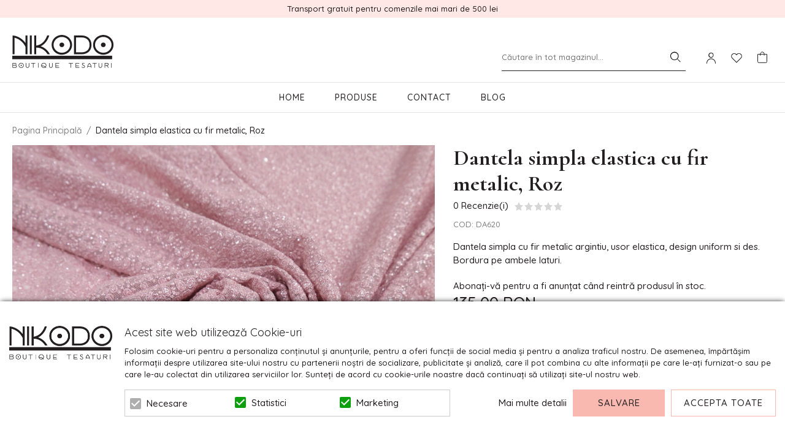

--- FILE ---
content_type: text/html; charset=UTF-8
request_url: https://www.nikodo.ro/dantela-simpla-620.html
body_size: 29389
content:
<!DOCTYPE html>
<!--[if lt IE 7 ]>  <html class="no-touch ie ie6 lt-ie9 lt-ie8 lt-ie7" lang="ro">  <![endif]-->
<!--[if IE 7 ]>     <html class="no-touch ie ie7 lt-ie9 lt-ie8" lang="ro">         <![endif]-->
<!--[if IE 8 ]>     <html class="no-touch ie ie8 lt-ie9" lang="ro">                <![endif]-->
<!--[if IE 9 ]>     <html class="no-touch ie ie9" lang="ro">                       <![endif]-->
<!--[if gt IE 9]>   <html class="no-touch ie" lang="ro">                           <![endif]-->
<!--!(IE)]><!-->    <html class="no-touch" lang="ro">                              <!--<![endif]-->
<head>
    
    <title>Dantela elastica cu fir metalic</title>

<!-- Meta -->
<meta charset="utf-8" />
<meta name="description" content="Dantela simpla cu fir metalic argintiu, usor elastica, design uniform si des. Bordura pe ambele laturi. " />
<meta name="keywords" content="dantela, broderie, tesaturi, textile, materiale rochii, confectii, fir metalic" />
<meta name="robots" content="INDEX,FOLLOW" />
<meta name="viewport" content="width=device-width, initial-scale=1, minimum-scale=1, maximum-scale=1, user-scalable=no" />

<meta property="og:description" content="Dantela simpla cu fir metalic argintiu, usor elastica, design uniform si des. Bordura pe ambele laturi.&nbsp;" />
                                        <meta property="og:image" content="https://www.nikodo.ro/media/catalog/product/n/i/niko4344.jpg" />
                            <meta property="og:image" content="https://www.nikodo.ro/media/catalog/product/n/i/niko4345.jpg" />
                            <meta property="og:image" content="https://www.nikodo.ro/media/catalog/product/n/i/niko4343.jpg" />
                            <meta property="og:image" content="https://www.nikodo.ro/media/catalog/product/n/i/niko4346.jpg" />
                            <meta property="og:image" content="https://www.nikodo.ro/media/catalog/product/n/i/niko4348.jpg" />
                            <meta property="og:image" content="https://www.nikodo.ro/media/catalog/product/n/i/niko4347.jpg" />
                        <meta property="og:site_name" content="Nikodo" />
<meta property="og:title" content="Dantela elastica cu fir metalic" />
<meta property="og:type" content="product" />
<meta property="og:url" content="https://www.nikodo.ro/dantela-simpla-620.html" />


<!-- Favicons -->
<link rel="icon" type="image/x-icon" href="https://www.nikodo.ro/skin/frontend/blugento/default/images/var_page_favicon.png" />
<link rel="shortcut icon" type="image/x-icon" href="https://www.nikodo.ro/skin/frontend/blugento/default/images/var_page_favicon.png" />
<link rel="apple-touch-icon" href="https://www.nikodo.ro/skin/frontend/blugento/default/images/var_page_favicon.png" >

<!-- Fonts -->
<script>
    WebFontConfig = {
        classes: false,
        events: false,
        google: {
            families: [
'Cormorant:100,100italic,200,200italic,300,300italic,400,400italic,500,500italic,600,600italic,700,700italic,800,800italic,900,900italic:latin,latin-ext',
'Quicksand:100,100italic,200,200italic,300,300italic,400,400italic,500,500italic,600,600italic,700,700italic,800,800italic,900,900italic:latin,latin-ext'            ]
        }
    };
    (function() {
        var wf = document.createElement('script');
        wf.src = ('https:' == document.location.protocol ? 'https' : 'http') + '://ajax.googleapis.com/ajax/libs/webfont/1.5.18/webfont.js';
        wf.type = 'text/javascript';
        wf.async = 'true';
        var s = document.getElementsByTagName('script')[0];
        s.parentNode.insertBefore(wf, s);
    })();
</script>

<!-- CSS & JS -->
<script>
    //<![CDATA[
    var BASE_URL = 'https://www.nikodo.ro/';
    //]]>
</script>
<link rel="stylesheet" type="text/css" href="https://www.nikodo.ro/media/css_secure/257447b23eab94d93e01b251b5ce22fb.css" media="all" />
<link rel="stylesheet" type="text/css" href="https://www.nikodo.ro/media/css_secure/0a6a814c220aae179106985153a14bb1.css" media="print" />
<script type="text/javascript" src="https://www.nikodo.ro/js/prototype/prototype.js"></script>
<script type="text/javascript" src="https://www.nikodo.ro/js/lib/ccard.js"></script>
<script type="text/javascript" src="https://www.nikodo.ro/js/prototype/validation.js"></script>
<script type="text/javascript" src="https://www.nikodo.ro/js/scriptaculous/effects.js"></script>
<script type="text/javascript" src="https://www.nikodo.ro/js/varien/js.js"></script>
<script type="text/javascript" src="https://www.nikodo.ro/js/varien/form.js"></script>
<script type="text/javascript" src="https://www.nikodo.ro/js/mage/translate.js"></script>
<script type="text/javascript" src="https://www.nikodo.ro/js/mage/cookies.js"></script>
<script type="text/javascript" src="https://www.nikodo.ro/js/eadesign/romcity/field.js"></script>
<script type="text/javascript" src="https://www.nikodo.ro/js/blugento/theme/vendor/jquery/jquery-1.11.3.min.js"></script>
<script type="text/javascript" src="https://www.nikodo.ro/js/blugento/theme/vendor/jquery/noconflict.js"></script>
<script type="text/javascript" src="https://www.nikodo.ro/js/varien/product.js"></script>
<script type="text/javascript" src="https://www.nikodo.ro/js/varien/product_options.js"></script>
<script type="text/javascript" src="https://www.nikodo.ro/js/varien/configurable.js"></script>
<script type="text/javascript" src="https://www.nikodo.ro/js/calendar/calendar.js"></script>
<script type="text/javascript" src="https://www.nikodo.ro/js/calendar/calendar-setup.js"></script>
<script type="text/javascript" src="https://www.nikodo.ro/skin/frontend/base/default/blugento/ajaxcart/js/main.js"></script>
<script type="text/javascript" src="https://www.nikodo.ro/skin/frontend/base/default/js/ajaxwishlist/ajaxwishlist.js"></script>
<script type="text/javascript" src="https://www.nikodo.ro/skin/frontend/base/default/js/ajaxlogin/script.js"></script>
<script type="text/javascript" src="https://www.nikodo.ro/skin/frontend/blugento/default/js/vendor/cookie/jquery.cookie.js"></script>
<script type="text/javascript" src="https://www.nikodo.ro/skin/frontend/blugento/default/js/vendor/yetii/yetii-min.js"></script>
<script type="text/javascript" src="https://www.nikodo.ro/skin/frontend/blugento/default/js/vendor/slick-carousel/slick.min.js"></script>
<script type="text/javascript" src="https://www.nikodo.ro/skin/frontend/blugento/default/js/vendor/star-rating/rating.min.js"></script>
<script type="text/javascript" src="https://www.nikodo.ro/skin/frontend/blugento/default/js/vendor/mobile-detect/mobile-detect.min.js"></script>
<script type="text/javascript" src="https://www.nikodo.ro/skin/frontend/blugento/default/js/vendor/lazyloadxt/jquery.lazyloadxt.min.js"></script>
<script type="text/javascript" src="https://www.nikodo.ro/skin/frontend/blugento/default/js/vendor/lazyloadxt/jquery.lazyloadxt.srcset.min.js"></script>
<script type="text/javascript" src="https://www.nikodo.ro/skin/frontend/blugento/default/js/vendor/elevatezoom/elevatezoom.js"></script>
<script type="text/javascript" src="https://www.nikodo.ro/skin/frontend/blugento/default/js/vendor/imagesloaded/imagesloaded.pkgd.min.js"></script>
<script type="text/javascript" src="https://www.nikodo.ro/skin/frontend/blugento/default/js/vendor/magnific-popup/magnific-popup.js"></script>
<script type="text/javascript" src="https://www.nikodo.ro/skin/frontend/blugento/default/js/vendor/scroll-to-fixed/scrolltofixed.min.js"></script>
<script type="text/javascript" src="https://www.nikodo.ro/skin/frontend/blugento/default/js/main.js"></script>
<script type="text/javascript" src="https://www.nikodo.ro/skin/frontend/blugento/default/js/vendor/diff-widget/diff-widget.js"></script>
<script type="text/javascript" src="https://www.nikodo.ro/js/ebizmarts/mailchimp/campaignCatcher.js" async></script>
<script type="text/javascript" src="https://www.nikodo.ro/skin/frontend/blugento/default/js/checkout.js" data-module="checkout"></script>
<script type="text/javascript" src="https://www.nikodo.ro/skin/frontend/blugento/default/js/lightgallery-all.min.js" data-module="catalog"></script>
<script type="text/javascript" src="https://www.nikodo.ro/skin/frontend/blugento/default/js/catalog.js" data-module="catalog"></script>
<script type="text/javascript" src="https://www.nikodo.ro/skin/frontend/blugento/default/js/countdown.js" data-module="catalog"></script>
<script type="text/javascript" src="https://www.nikodo.ro/skin/frontend/blugento/default/js/review.js" data-module="review"></script>
<link href="https://www.nikodo.ro/blog/rss/index/store_id/1/" title="Blog" rel="alternate" type="application/rss+xml" />
<link rel="canonical" href="https://www.nikodo.ro/dantela-simpla-620.html" />
<!--[if IE]>
<link rel="stylesheet" type="text/css" href="https://www.nikodo.ro/media/css_secure/fe36348f9815edb2bd4d5054bc7ce836.css" media="all" />
<![endif]-->

<script type="text/javascript">
//<![CDATA[
Mage.Cookies.path     = '/';
Mage.Cookies.domain   = '.www.nikodo.ro';
//]]>
</script>

<script type="text/javascript">
//<![CDATA[
optionalZipCountries = ["AF","ZA","AL","DZ","AD","AO","AI","AQ","AG","AN","SA","AR","AM","AW","AU","AT","AZ","BS","BH","BD","BB","BY","BE","BZ","BJ","BM","BT","BO","BA","BW","BR","BN","BG","BF","BI","KH","CM","CA","CV","CL","CN","TD","CY","CO","KM","CG","KP","KR","CR","HR","CU","CI","DK","DJ","DM","EC","EG","SV","CH","AE","ER","EE","ET","FJ","PH","FI","FR","GA","GM","GE","GS","DE","GH","GI","GR","GD","GL","GP","GU","GT","GG","GN","GQ","GW","GY","GF","HT","HN","IN","ID","BV","CX","HM","IM","KY","CC","CK","FK","FO","MP","MH","UM","NF","PN","SB","TC","VG","VI","AX","JO","IQ","IR","IE","IS","IL","IT","JM","JP","JE","KZ","KE","KI","KW","KG","LA","LS","LV","LB","LR","LY","LI","LT","LU","MK","MG","MY","MW","MV","ML","MT","MA","MQ","MR","MU","YT","MX","FM","MC","MN","MS","MZ","ME","MM","NA","NR","NP","NI","NE","NG","NU","NO","NC","NZ","OM","PK","PW","PA","PG","PY","PE","PF","PL","PT","PR","QA","HK","MO","GB","CZ","CF","CD","DO","MD","RO","RU","RW","RE","EH","KN","VC","PM","WS","AS","SM","ST","SN","RS","SC","SH","LC","BL","MF","SL","SG","SY","SK","SI","SO","ES","LK","US","VA","SD","SE","SR","SJ","SZ","TJ","TW","TZ","TF","PS","IO","TH","TL","TG","TK","TO","TT","TN","TR","TM","TV","UA","UG","HU","UY","UZ","VU","VE","VN","WF","YE","ZM","ZW","NL"];
//]]>
</script>
	<script>
	(function($) {
		$(document).ready(function() {
			function gAdsSnippet(id) {
				const s = document.createElement('script');
				s.async = true;
				s.src = `https://www.googletagmanager.com/gtag/js?id=${id}`;
				document.head.appendChild(s);

				const sc = document.createElement('script');
				sc.text = `window.dataLayer = window.dataLayer || [];
					function gtag(){dataLayer.push(arguments);}
					gtag('js', new Date());
					gtag('config', '${id}');`;

				document.head.appendChild(sc);
			}

			if (!$('body').hasClass('gdpr-enabled') || '3' == '1' || '' == 'yes') {
				gAdsSnippet('G-XKDPHC259E');
			} else {
				// Accept only selected cookies
				$('#accept-selected-cookies').on('click', function(e) {
					if ($('#marketing').is(':checked') || $('#marketing').is('[readonly]')) {
						gAdsSnippet('G-XKDPHC259E');
					}
				});

				// Accept all cookies
				$('#accept-all-cookies').on('click', function(e) {
					gAdsSnippet('G-XKDPHC259E');
				});

				if ('marketing' == 'necessary') {
					gAdsSnippet('G-XKDPHC259E');
				}
			}
		});
	})(jQuery);
	</script>
	<script>
	(function($) {
		$(document).ready(function() {
			function gtagEvents() {
				gtag("event", "view_item", {
    "items": [
        {
            "id": "467",
            "name": "Dantela simpla elastica cu fir metalic, Roz",
            "category": "Produse | Dantela | Dantela Simpla | Tesaturi elastice",
            "price": 135,
            "quantity": 1,
            "google_business_vertical": "retail"
        }
    ]
});								gtag("event", "select_content", {
    "content_type": "product",
    "items": [
        {
            "name": "Dantela simpla elastica cu fir metalic, Roz",
            "id": "467",
            "price": "135.0000",
            "brand": "",
            "category": "Produse,Dantela,Dantela Simpla,Tesaturi elastice",
            "variant": "",
            "url": "https:\/\/www.nikodo.ro\/dantela-simpla-620.html"
        }
    ]
});																							}

			if (!$('body').hasClass('gdpr-enabled') || '3' == '1' || '' == 'yes') {
				gtagEvents();
			} else {
				// Accept only selected cookies
				$('#accept-selected-cookies').on('click', function(e) {
					if ($('#marketing').is(':checked') || $('#marketing').is('[readonly]')) {
						gtagEvents();
					}
				});

				// Accept all cookies
				$('#accept-all-cookies').on('click', function(e) {
					gtagEvents();
				});

				if ('marketing' == 'necessary') {
					gtagEvents();
				}
			}
		});
	})(jQuery);
	</script>
	<script>
	(function($) {
		$(document).ready(function() {
			function gtmSnippet() {
				(function(w,d,s,l,i) {
					w[l] = w[l] || [];
					w[l].push({
					'gtm.start': new Date().getTime(),
					event: 'gtm.js'
					});
					var f = d.getElementsByTagName(s)[0],
						j = d.createElement(s),
						dl = l != 'dataLayer' ? '&l=' + l : '';
					j.async = true;
					j.src = '//www.googletagmanager.com/gtm.js?id=' + i + dl;
					f.parentNode.insertBefore(j,f);
				})(window, document, 'script', 'dataLayer', 'GTM-PQHTRQL');
			}

			if (!$('body').hasClass('gdpr-enabled') || '3' == '1' || '' == 'yes') {
				gtmSnippet();
			} else {
				// Accept only selected cookies
				$('#accept-selected-cookies').on('click', function(e) {
					if ($('#marketing').is(':checked') || $('#marketing').is('[readonly]')) {
						gtmSnippet();
					}
				});

				// Accept all cookies
				$('#accept-all-cookies').on('click', function(e) {
					gtmSnippet();
				});

				if ('marketing' == 'necessary') {
					gtmSnippet();
				}
			}
		});
	})(jQuery);
	</script>
	<script>
	(function($) {
		$(document).ready(function() {
			function gtmEvents() {
				window.dataLayer = window.dataLayer || [];
								dataLayer.push({
    "event": "view_item_G4",
    "ecommerce": {
        "items": [
            {
                "affiliation": "Google Merchandise Store",
                "item_name": "Dantela simpla elastica cu fir metalic, Roz",
                "item_brand": "",
                "item_category": "Produse,Dantela,Dantela Simpla,Tesaturi elastice",
                "item_list_name": "Produse,Dantela,Dantela Simpla,Tesaturi elastice",
                "price": "135.0000",
                "item_sku": "DA620",
                "quantity": null,
                "item_id": "467",
                "priceFull": "135.0000",
                "daysToShipping": "Pana la 2 zile lucratoare",
                "description": "<p>Latime: 1.35 metri<\/p>\r\n<p>Compozitie: 100% PL<\/p>\r\n<p>Tara de origine: Korea<\/p>",
                "discountValue": "",
                "discountPercentage": "",
                "shipping": "",
                "stockValue": "0.00",
                "stockAge": 604,
                "currency": "RON",
                "index": "1"
            }
        ]
    }
});

								dataLayer.push({
    "event": "productClick",
    "ecommerce": {
        "click": {
            "actionField": {
                "list": "catalog_product_view"
            },
            "products": [
                {
                    "name": "Dantela simpla elastica cu fir metalic, Roz",
                    "id": "467",
                    "price": "135.0000",
                    "brand": "",
                    "category": "Produse,Dantela,Dantela Simpla,Tesaturi elastice",
                    "variant": "",
                    "url": "https:\/\/www.nikodo.ro\/dantela-simpla-620.html"
                }
            ]
        }
    }
});

																															}

			if (!$('body').hasClass('gdpr-enabled') || '3' == '1' || '' == 'yes') {
				gtmEvents();
			} else {
				// Accept only selected cookies
				$('#accept-selected-cookies').on('click', function(e) {
					if ($('#marketing').is(':checked') || $('#marketing').is('[readonly]')) {
						gtmEvents();
					}
				});

				// Accept all cookies
				$('#accept-all-cookies').on('click', function(e) {
					gtmEvents();
				});

				if ('marketing' == 'necessary') {
					gtmEvents();
				}
			}
		});
	})(jQuery);
	</script>
	<script type="application/ld+json">
		{
    "@context": "http:\/\/schema.org",
    "@type": "BreadcrumbList",
    "itemListElement": [
        {
            "@type": "ListItem",
            "position": 0,
            "item": {
                "@id": "https:\/\/www.nikodo.ro\/",
                "name": "Pagina Principală"
            }
        },
        {
            "@type": "ListItem",
            "position": 1,
            "item": {
                "@id": "https:\/\/www.nikodo.ro\/dantela-simpla-620.html",
                "name": "Dantela simpla elastica cu fir metalic, Roz"
            }
        }
    ]
}	</script>
<!-- Facebook Pixel Code -->
<script>
    !function (f, b, e, v, n, t, s) {
        if (f.fbq) return;
        n = f.fbq = function () {
            n.callMethod ?
                n.callMethod.apply(n, arguments) : n.queue.push(arguments)
        };
        if (!f._fbq) f._fbq = n;
        n.push = n;
        n.loaded = !0;
        n.version = '2.0';
        n.queue = [];
        t = b.createElement(e);
        t.async = !0;
        t.src = v;
        s = b.getElementsByTagName(e)[0];
        s.parentNode.insertBefore(t, s)
    }(window,
        document, 'script', '//connect.facebook.net/en_US/fbevents.js');

    (function($) {
        $(document).ready(function() {
            function facebookPixelFunctions() {
                fbq('init', '1604726959845576');
                fbq('track', "PageView", { 'external_id': '' }
                                );
            };

            if (!$('body').hasClass('gdpr-enabled') || '3' == '1' || '' == 'yes') {
                facebookPixelFunctions();
            } else {
                // Accept only selected cookies
                $('#accept-selected-cookies').on('click', function(e) {
                    if ($('#marketing').is(':checked') || $('#marketing').is('[readonly]')) {
                        facebookPixelFunctions();
                    }
                });

                // Accept all cookies
                $('#accept-all-cookies').on('click', function(e) {
                    facebookPixelFunctions();
                });

                if ('marketing' == 'necessary') {
                    facebookPixelFunctions();
                }
            }
        });
    })(jQuery);
</script>
<!-- <noscript><img height="1" width="1" style="display:none"
                src="https://www.facebook.com/tr?id=&ev=PageView&noscript=1"
    /></noscript> -->
<!-- End Facebook Pixel Code -->
<script>
    (function($) {
        $(document).ready(function() {
            function facebookPixelEvents() {
                                                                                                                            fbq('track', 'ViewContent', {"content_type":"product","content_ids":["467"],"value":135,"currency":"RON","content_name":"Dantela simpla elastica cu fir metalic, Roz","external_id":null});                                                            }
            if (!$('body').hasClass('gdpr-enabled') || '3' == '1' || '' == 'yes') {
                facebookPixelEvents();
            } else {
                // Accept only selected cookies
                $('#accept-selected-cookies').on('click', function(e) {
                    if ($('#marketing').is(':checked') || $('#marketing').is('[readonly]')) {
                        facebookPixelEvents();
                    }
                });

                // Accept all cookies
                $('#accept-all-cookies').on('click', function(e) {
                    facebookPixelEvents();
                });

                if ('marketing' == 'necessary') {
                    facebookPixelEvents();
                }
            }
        });
    })(jQuery);
</script>
<script type="text/javascript" src="https://chimpstatic.com/mcjs-connected/js/users/549f5f76f957b0b4eaed2c68c/99228b1e2d63ab3693e8dcfbe.js" defer></script>
<!-- Facebook Ads Extension for Magento -->
<!-- Facebook Pixel Code -->
<script>
!function(f,b,e,v,n,t,s){if(f.fbq)return;n=f.fbq=function(){n.callMethod?
n.callMethod.apply(n,arguments):n.queue.push(arguments)};if(!f._fbq)f._fbq=n;
n.push=n;n.loaded=!0;n.version='2.0';n.queue=[];t=b.createElement(e);t.async=!0;
t.src=v;s=b.getElementsByTagName(e)[0];s.parentNode.insertBefore(t,s)}(window,
document,'script','//connect.facebook.net/en_US/fbevents.js');

(function($) {
    $(document).ready(function() {
        function facebookAdsFunctions() {
            fbq('init', '1604726959845576', {}, {agent: 'exmagento-1.9.4.5-2.6.0' });
              fbq('track', 'PageView', {
                  source: 'magento',
                  version: "1.9.4.5",
                  pluginVersion: "2.6.0"
            },
                        );
        }

        if (!$('body').hasClass('gdpr-enabled') || '3' == '1' || '' == 'yes') {
            facebookAdsFunctions();
        } else {
            // Accept only selected cookies
            $('#accept-selected-cookies').on('click', function(e) {
              if ($('#marketing').is(':checked') || $('#marketing').is('[readonly]')) {
                  facebookAdsFunctions();
              }
            });

            // Accept all cookies
            $('#accept-all-cookies').on('click', function(e) {
                facebookAdsFunctions();
            });

            if ('marketing' == 'necessary') {
                facebookAdsFunctions();
            }
        }
    });
})(jQuery);
</script>
<noscript><img height="1" width="1" style="display:none"
src="https://www.facebook.com/tr?id=1604726959845576&ev=PageView&noscript=1&a=exmagento-1.9.4.5-2.6.0"
/></noscript>
<!-- End Facebook Pixel Code -->
<!--[if lt IE 9]><script src="//html5shiv.googlecode.com/svn/trunk/html5.js"></script><![endif]--><link rel="stylesheet" type="text/css" href="https://www.nikodo.ro/media/css_secure/520c99c092aa3e2f4331f7f8e53f0a8f.css" media="all" />
	<script type="application/ld+json">
		{
    "@context": "http:\/\/schema.org",
    "@type": "Product",
    "name": "Dantela simpla elastica cu fir metalic, Roz",
    "sku": "DA620",
    "image": [
        "https:\/\/www.nikodo.ro\/media\/catalog\/product\/cache\/1\/image\/9df78eab33525d08d6e5fb8d27136e95\/n\/i\/niko4348.jpg"
    ],
    "url": "https:\/\/www.nikodo.ro\/dantela-simpla-620.html",
    "description": "Dantela simpla cu fir metalic argintiu, usor elastica, design uniform si des. Bordura pe ambele laturi. ",
    "mpn": "DA620",
    "brand": {
        "@type": "Brand",
        "name": ""
    },
    "category": "Produse, Dantela, Dantela Simpla, Tesaturi elastice",
    "offers": {
        "@type": "Offer",
        "url": "https:\/\/www.nikodo.ro\/dantela-simpla-620.html",
        "availability": "http:\/\/schema.org\/OutOfStock",
        "priceCurrency": "RON",
        "price": 135,
        "priceValidUntil": "2027-01-26",
        "itemCondition": "https:\/\/schema.org\/NewCondition"
    },
    "aggregateRating": null,
    "review": null
}	</script>
<script type="text/javascript">//<![CDATA[
        var Translator = new Translate({"HTML tags are not allowed":"Etichetele HTML nu sunt permise","Please select an option.":"Selecta\u021bi o op\u021biune.","This is a required field.":"Acesta este un c\u00e2mp obligatoriu.","Please enter a valid number in this field.":"Introduce\u021bi un num\u0103r corect \u00een acest c\u00e2mp.","The value is not within the specified range.":"Valoarea nu se afl\u0103 \u00een intervalul specificat.","Please use numbers only in this field. Please avoid spaces or other characters such as dots or commas.":"Folosi\u021bi doar numere \u00een acest c\u00e2mp. Evita\u021bi folosirea spa\u021biilor sau a altor caractere cum ar fi punctele sau virgulele.","Please use letters only (a-z or A-Z) in this field.":"Folosi\u021bi doar litere (a-z sau A-Z) \u00een acest c\u00e2mp.","Please use only letters (a-z), numbers (0-9) or underscore(_) in this field, first character should be a letter.":"Folosi\u021bi doar litere (a-z), numere (0-9) sau sub linie(_) \u00een acest c\u00e2mp, iar primul caracter trebuie s\u0103 fie o liter\u0103.","Please use only letters (a-z or A-Z) or numbers (0-9) only in this field. No spaces or other characters are allowed.":"Folosi\u021bi numai litere (a-z sau A-Z) sau cifre (0-9) \u00een acest c\u00e2mp. Spa\u021biile sau alte caractere nu sunt permise.","Please use only letters (a-z or A-Z) or numbers (0-9) or spaces and # only in this field.":"Folosi\u021bi numai litere (a-z sau A-Z) sau cifre (0-9) sau spa\u021bii \u0219i # \u00een acest c\u00e2mp.","Please enter a valid phone number. For example (123) 456-7890 or 123-456-7890.":"Introduce\u021bi un num\u0103r de telefon corect. De exemplu (026) 412-3456 sau 026-412-3456.","Please enter a valid fax number. For example (123) 456-7890 or 123-456-7890.":"Introduce\u021bi un num\u0103r de fax valid. De exemplu (026) 412-3456 sau 026-412-3456.","Please enter a valid date.":"Introduce\u021bi o dat\u0103 corect\u0103.","The From Date value should be less than or equal to the To Date value.":"Valoarea De La Data ar trebui s\u0103 fie mai mic\u0103 sau egal\u0103 cu valoarea P\u00e2n\u0103 La Data","Please enter a valid email address. For example johndoe@domain.com.":"Introduce\u021bi o adres\u0103 de e-mail corect\u0103. De exemplu ionpopescu@domeniu.ro.","Please use only visible characters and spaces.":"Folosi\u021bi numai caractere vizibile \u0219i spa\u021bii.","Please enter more characters or clean leading or trailing spaces.":"V\u0103 rug\u0103m s\u0103 introduce\u021bi mai multe caractere sau s\u0103 sterge\u021bi spa\u021biile","Please make sure your passwords match.":"Verifica\u021bi potrivirea parolelor.","Please enter a valid URL. Protocol is required (http:\/\/, https:\/\/ or ftp:\/\/)":"Introduce\u021bi un URL valid. Protocolul trebuie specificat (http:\/\/, https:\/\/ sau ftp:\/\/)","Please enter a valid URL. For example http:\/\/www.example.com or www.example.com":"Introduce\u021bi un URL corect. De exemplu http:\/\/www.example.com sau www.example.com","Please enter a valid XML-identifier. For example something_1, block5, id-4.":"Introduce\u021bi un identificator XML valid. De exemplu ceva_1, bloc5, id-4.","Please enter a valid social security number. For example 123-45-6789.":"Introduce\u021bi un CNP corect. De exemplu, 2750918243564.","Please enter a valid zip code. For example 90602 or 90602-1234.":"Introduce\u021bi un cod po\u0219tal corect. De exemplu 400550.","Please enter a valid zip code.":"Introduce\u021bi un cod po\u0219tal corect.","Please use this date format: dd\/mm\/yyyy. For example 17\/03\/2006 for the 17th of March, 2006.":"Folosi\u021bi acest format pentru dat\u0103: zz\/ll\/aaaa. De exemplu 17\/03\/2008 pentru 17 martie 2008.","Please enter a valid $ amount. For example $100.00.":"Introduce\u021bi o sum\u0103 corect\u0103. De exemplu 100.00RON.","Please select one of the above options.":"Selecta\u021bi una dintre op\u021biunile de mai sus.","Please select one of the options.":"Selecta\u021bi una dintre op\u021biuni.","Please select State\/Province.":"Selecta\u021bi jude\u021bul.","Please enter a number greater than 0 in this field.":"Introduce\u021bi un num\u0103r mai mare ca 0 \u00een acest c\u00e2mp.","Please enter a number 0 or greater in this field.":"Introduce\u021bi un numar mai mare sau egal cu 0 \u00een acest c\u00e2mp.","Please enter a valid credit card number.":"Introduce\u021bi un num\u0103r corect de card.","Credit card number does not match credit card type.":"Num\u0103rul cardului de credit nu se potrive\u0219te cu tipul de card de credit.","Card type does not match credit card number.":"Tipul de card nu se potrive\u0219te cu num\u0103rul de card de credit.","Incorrect credit card expiration date.":"Data expir\u0103rii cardului de credit este incorect\u0103.","Please enter a valid credit card verification number.":"Introduce\u021bi un num\u0103r de verificare valid pentru cardul de credit .","Please use only letters (a-z or A-Z), numbers (0-9) or underscore(_) in this field, first character should be a letter.":"Folosi\u021bi numai litere (a-z sau A-Z), cifre (0-9) sau sub linie (_) \u00een acest c\u00e2mp, iar primul caracter trebuie s\u0103 fie o liter\u0103.","Please input a valid CSS-length. For example 100px or 77pt or 20em or .5ex or 50%.":"Introduce\u021bi o lungime CSS valid\u0103. De exemplu 100px sau 77pt sau 20em sau .5ex sau 50%.","Text length does not satisfy specified text range.":"Lungimea textului introdus dep\u0103\u0219e\u0219te num\u0103rul permis de caractere.","Please enter a number lower than 100.":"Introduce\u021bi un num\u0103r mai mic de 100.","Please select a file":"Selecta\u021bi un fi\u0219ier.","Please enter issue number or start date for switch\/solo card type.":"Introduce\u021bi num\u0103rul emiterii sau data \u00eenceperii pentru tipul de card switch\/solo.","Please wait, loading...":"Astepta\u021bi, se \u00eencarc\u0103...","This date is a required value.":"Aceast\u0103 dat\u0103 este o valoare obligatorie.","Please enter a valid day (1-%d).":"Introduce\u021bi o zi valid\u0103 (1-%d).","Please enter a valid month (1-12).":"Introduce\u021bi o lun\u0103 valid\u0103 (1-12).","Please enter a valid year (1900-%d).":"Introduce\u021bi un an valid (1900-%d).","Please enter a valid full date":"Introduce\u021bi o dat\u0103 complet\u0103 valid\u0103.","Please enter a valid date between %s and %s":"Introduce\u021bi o dat\u0103 valid\u0103 \u00eentre %s \u0219i %s","Please enter a valid date equal to or greater than %s":"Introduce\u021bi o dat\u0103 valid\u0103 mai mare sau egal\u0103 cu %s","Please enter a valid date less than or equal to %s":"Introduce\u021bi o dat\u0103 valid\u0103 mai mic\u0103 sau egal\u0103 cu %s","Complete":"Finalizat\u0103","Add Products":"Ad\u0103ugare produse","Please choose to register or to checkout as a guest":"Alege\u021bi \u00eentre \u00eenregistrare \u0219i finalizare comand\u0103 ca vizitator","Your order cannot be completed at this time as there is no shipping methods available for it. Please make necessary changes in your shipping address.":"Comanda dvs. nu poate fi finalizat\u0103 momentan deoarece nu exist\u0103 nicio metod\u0103 de expediere disponibil\u0103 pentru ea. V\u0103 rug\u0103m sa face\u021bi modificarile necesare pentru adresa de livrare.","Please specify shipping method.":"Specifica\u021bi metoda de expediere.","Your order cannot be completed at this time as there is no payment methods available for it.":"Comanda dvs. nu poate fi finalizat\u0103 momentan deoarece nu exist\u0103 nicio metod\u0103 de plat\u0103 disponibil\u0103 pentru ea.","Please specify payment method.":"Specifica\u021bi metoda de plat\u0103.","Add to Cart":"Ad\u0103ugare \u00een Co\u0219","In Stock":"\u00cen Stoc","Out of Stock":"Stoc Epuizat","Are you sure you would like to remove this item from the shopping cart?":"Sunte\u021bi sigur c\u0103 vre\u021bi s\u0103 \u0219terge\u021bi produsul din co\u0219?","Added":"Ad\u0103ugat","The product has been added to your shopping cart":"Produsul a fost ad\u0103ugat \u00een co\u0219ul de cump\u0103r\u0103turi","Please enter a valid phone number. For example +40741234567":"Introduce\u021bi un num\u0103r de telefon corect. De exemplu +40741234567","Please enter a valid VAT.":"Va rog introduceti un cod fiscal valid","'Field Label' and 'Field Type' is required! If you selected 'select' or 'radio' type, the 'Values' field is required.":"C\u00e2mpurile 'Label C\u00e2mp' \u0219i 'Tip C\u00e2mp' sunt obligatorii! Dac\u0103 selecta\u021bi c\u00e2mpul 'select' sau 'radio' este obligatoriu s\u0103 completa\u021bi valorile acestora.","Something went wrong...":"Ceva nu este in regul\u0103...","Backorder":"La comand\u0103","Please use only letters (a-z or A-Z), numbers (0-9) or spaces only in this field.":"V\u0103 rug\u0103m s\u0103 utiliza\u021bi doar litere (a-z sau A-Z), numere (0-9) sau spa\u021bii doar \u00een acest c\u00e2mp.","Minimum quantity allowed is":"Cantitatea minim\u0103 permis\u0103 este","Input quantity is not a multiple of ":"Cantitatea din input nu este multiplu de ","Day":"Ziua","Days":"Zile","Hours":"Ore","Minutes":"Minute","Seconds":"Secunde","This product is no longer available":"Acest produs nu mai este disponibil","Unfortunately you are not allowed to add more than 4 products on the comparison list.":"Din p\u0103cate nu ave\u021bi voie s\u0103 ad\u0103uga\u021bi mai mult de 4 produse pe lista de compara\u021bie.","Please enter a valid company registration number.":"V\u0103 rug\u0103m s\u0103 introduce\u021bi un num\u0103r de \u00eenregistrare valid al companiei."});
        //]]></script></head>
<body class="layout-1column catalog-product-view gdpr-enabled ajaxlogin-enabled catalog-product-view product-dantela-simpla-620" data-input-text-layout="2">
    	<noscript>
		<iframe src="//www.googletagmanager.com/ns.html?id=GTM-PQHTRQL" height="0" width="0" style="display:none; visibility:hidden"></iframe>
	</noscript>
<div class="widget widget-static-block"><div class="top-usp-wrapper">
<ul class="top-usp-items align-center">
<li class="top-usp-item">
<p>Transport gratuit pentru comenzile mai mari de 500 lei</p>
</li>
</ul>
</div></div>
 <script>
 (function($) {
      $(document).ready(function() {
          function facebookViewContent() {
              fbq('track', 'ViewContent', {
                  source: 'magento',
                  version: "1.9.4.5",
                  pluginVersion: "2.6.0",
                  content_type: "product",
                  content_ids: ["467"]
                                      , content_name: "Dantela simpla elastica cu fir metalic, Roz"
                                                                          , value: "135"
                                                        , currency: "RON"
                                },
                            );
          }

          if (!$('body').hasClass('gdpr-enabled') || '3' == '1' || '' == 'yes') {
              facebookViewContent();
          } else {
              // Accept only selected cookies
              $('#accept-selected-cookies').on('click', function(e) {
                if ($('#marketing').is(':checked') || $('#marketing').is('[readonly]')) {
                    facebookViewContent();
                }
              });

              // Accept all cookies
              $('#accept-all-cookies').on('click', function(e) {
                  facebookViewContent();
              });

              if ('marketing' == 'necessary') {
                  facebookViewContent();
              }
          }
      });
  })(jQuery);
 </script>
    <a id="top"></a>
        <noscript>
        <div class="global-site-notice noscript">
            <div class="notice-inner">
                <p>
                    <strong>JavaScript pare să fie dezactivat în browserul dvs.</strong><br />
                    Trebuie să aveți JavaScript Activat în browserul dvs. pentru a utiliza funcționalitatea acestui website.                </p>
            </div>
        </div>
    </noscript>
    

<header class="page-header" data-version="1" data-sticky="1" data-sticky-links="2" data-nav="2" data-left-column="0">
	    <div class="page-container-wrapper desktop">
        <div class="page-container">
                                </div>
        <div class="page-container">
            <div class="page-container-inner">
                <div class="logo" id="logo">
                    <a href="https://www.nikodo.ro/" title="NIKODO">
                        <img src="https://www.nikodo.ro/skin/frontend/blugento/default/images/var_page_brand_logo.png" alt="NIKODO" />
                    </a>
                </div>

                <div class="header-block header-block-2"></div>
                <div class="mini-wrappers">
                    <div class="mini-wrapper mini-wrapper-1 on-desktop">
                        <div class="header-block header-block-1"></div>                                                                        
                        
                    </div>

                    <div class="mini-wrapper mini-wrapper-2">

                        <!-- Layout oder icons default -->
                        
                        <!-- Layout oder icons version 2 -->
                        
                        <!-- Layout oder icons version 3 -->
                                                                                    <div class="mini-cart" id="mini-cart">
                                    


<div class="block block-cart">
            <a href="https://www.nikodo.ro/checkout/cart/" title="Coș" rel="nofollow" data-dock=".block-cart-aside" data-dock-position="right" class="empty">
            <i>
                            </i>
            <span><span class="price">0,00 RON</span></span>
        </a>
    
            <div class="block-cart-aside dock" data-modal="2">
                        <div class="block-content">
                <span class="close-modal"></span>
                                                                    <p class="empty">Nu aveți niciun produs în coș.</p>
                            </div>
        </div>
        <span class="overlay-modal"></span>
</div>
                                </div>
                            	
	                        		                        
                    <div class="block header-wishlist-count">
        <a href="https://www.nikodo.ro/wishlist/index/index/" title="Listă Dorințe" >
            <span class="count-wish">
                <i></i>
                            </span>
            <span class="label">Listă Dorințe</span>
        </a>
                                                <div class="block block-wishlist dock"></div>
                        </div>
	                                                
                            <div class="mini-account">
    <i></i>
    <ul class="list list--links list--horizontal list--dividers">
                <li class="list__item">
            <a id="noaccount" href="https://www.nikodo.ro/customer/account/create/" rel="nofollow" title="Înregistrare">Înregistrare</a>
        </li>
        <li class="list__item">
            <a class="login-btn" href="https://www.nikodo.ro/customer/account/" rel="nofollow" title="Logare">Logare</a>
        </li>
            </ul>
</div>

                                                            <div class="mini-search" id="mini-search" data-search-version="1">
                                    <form id="search_mini_form" action="https://www.nikodo.ro/catalogsearch/result/" method="get">
    <div class="form-search">
        <label for="search">Căutare:</label>
        <input id="search" type="text" name="q" value="" placeholder="Căutare în tot magazinul..." class="input-text" maxlength="128" />
        <button type="submit" title="Căutare" class="button"><span><span>Căutare</span></span></button>
        <div id="search_autocomplete" class="search-autocomplete"></div>
    </div>
</form>
                                </div>
                                                    
                        <!-- Layout oder icons version 4 -->
                                            </div>


                </div>
            </div>
        </div>
    </div>

                                        <div class="page-container-wrapper page-container-wrapper--nav">
                    <div class="page-container page-container--nav" id="page-container--nav">
                        <div class="page-container-inner">
                            


<nav class="nav-container dock">
    <ul class="links-before"><li><a href="https://www.nikodo.ro/">Home</a></li></ul>                <div class="nav-wrapper" id="nav-wrapper">
                        <ul class="nav nav--primary" id="nav" data-layout="2">
                <li class="level0 actions">
                    <a href="#" data-action="back" class="back">Înapoi</a>
                </li>
                <li data-submenu-id=nav-1  class="level0 nav-1 active parent"><a href="https://www.nikodo.ro/produse.html" class="level0 has-children" data-all="Vezi toate">Produse</a><span class="has-children"></span><div id=nav-1 class="submenu"><ul class="level0"><li data-submenu-id=nav-1-1  class="level1 nav-1-1 parent"><a href="https://www.nikodo.ro/produse/dantela.html" class="level1 has-children" data-all="Vezi toate">Dantela</a><span class="has-children"></span><ul class="level1"><li data-submenu-id=nav-1-1-1  class="level2 nav-1-1-1"><a href="https://www.nikodo.ro/produse/dantela/dantela-de-mireasa.html" class="level2">Dantela de Mireasa</a><span class=""></span></li><li data-submenu-id=nav-1-1-2  class="level2 nav-1-1-2"><a href="https://www.nikodo.ro/produse/dantela/dantela-accesorizata.html" class="level2">Dantela Accesorizata</a><span class=""></span></li><li data-submenu-id=nav-1-1-3  class="level2 nav-1-1-3"><a href="https://www.nikodo.ro/produse/dantela/dantela-chantilly.html" class="level2">Dantela Chantilly</a><span class=""></span></li><li data-submenu-id=nav-1-1-4  class="level2 nav-1-1-4"><a href="https://www.nikodo.ro/produse/dantela/dantela-3d.html" class="level2">Dantela 3D</a><span class=""></span></li><li data-submenu-id=nav-1-1-5  class="level2 nav-1-1-5"><a href="https://www.nikodo.ro/produse/dantela/dantela-simpla.html" class="level2">Dantela Simpla</a><span class=""></span></li><li data-submenu-id=nav-1-1-6  class="level2 nav-1-1-6"><a href="https://www.nikodo.ro/produse/dantela/glitter.html" class="level2">Glitter</a><span class=""></span></li></ul></li><li data-submenu-id=nav-1-2  class="level1 nav-1-2 active parent"><a href="https://www.nikodo.ro/produse/tafta.html" class="level1 has-children" data-all="Vezi toate">Tafta</a><span class="has-children"></span><ul class="level1"><li data-submenu-id=nav-1-2-1  class="level2 nav-1-2-1"><a href="https://www.nikodo.ro/produse/tafta/tafta-elastica.html" class="level2">Tafta elastica Scarlet</a><span class=""></span></li><li data-submenu-id=nav-1-2-2  class="level2 nav-1-2-2"><a href="https://www.nikodo.ro/produse/tafta/tafta-elastica-premium-merlin.html" class="level2">Tafta elastica premium Merlin</a><span class=""></span></li><li data-submenu-id=nav-1-2-3  class="level2 nav-1-2-3"><a href="https://www.nikodo.ro/produse/tafta/tafta-fixa-duchesse.html" class="level2">Tafta fixa Duchesse </a><span class=""></span></li><li data-submenu-id=nav-1-2-4  class="level2 nav-1-2-4 active"><a href="https://www.nikodo.ro/produse/tafta/tafta-fixa-mikado.html" class="level2">Tafta fixa tip Mikado</a><span class=""></span></li><li data-submenu-id=nav-1-2-5  class="level2 nav-1-2-5"><a href="https://www.nikodo.ro/produse/tafta/tafta-fixa.html" class="level2">Tafta fixa</a><span class=""></span></li><li data-submenu-id=nav-1-2-6  class="level2 nav-1-2-6"><a href="https://www.nikodo.ro/produse/tafta/tafta-elastica-clasic.html" class="level2">Tafta elastica</a><span class=""></span></li></ul></li><li data-submenu-id=nav-1-3  class="level1 nav-1-3 parent"><a href="https://www.nikodo.ro/produse/matase-naturala.html" class="level1 has-children" data-all="Vezi toate">Matase naturala</a><span class="has-children"></span><ul class="level1"><li data-submenu-id=nav-1-3-1  class="level2 nav-1-3-1"><a href="https://www.nikodo.ro/produse/matase-naturala/satin-de-matase-naturala.html" class="level2">Matase naturala</a><span class=""></span></li><li data-submenu-id=nav-1-3-2  class="level2 nav-1-3-2"><a href="https://www.nikodo.ro/produse/matase-naturala/satin-de-matase-naturala-imprimat.html" class="level2">Matase naturala imprimata</a><span class=""></span></li></ul></li><li data-submenu-id=nav-1-4  class="level1 nav-1-4 parent"><a href="https://www.nikodo.ro/produse/tule.html" class="level1 has-children" data-all="Vezi toate">Tul</a><span class="has-children"></span><ul class="level1"><li data-submenu-id=nav-1-4-1  class="level2 nav-1-4-1"><a href="https://www.nikodo.ro/produse/tule/tul-matase-naturala.html" class="level2">Tul de matase naturala </a><span class=""></span></li><li data-submenu-id=nav-1-4-2  class="level2 nav-1-4-2"><a href="https://www.nikodo.ro/produse/tule/tul-matase-naturala-pelicula.html" class="level2">Tul de matase naturala peliculizat</a><span class=""></span></li><li data-submenu-id=nav-1-4-3  class="level2 nav-1-4-3"><a href="https://www.nikodo.ro/produse/tule/tul-simplu.html" class="level2">Tul simplu </a><span class=""></span></li></ul></li><li data-submenu-id=nav-1-5  class="level1 nav-1-5 parent"><a href="https://www.nikodo.ro/produse/voal.html" class="level1 has-children" data-all="Vezi toate">Voal </a><span class="has-children"></span><ul class="level1"><li data-submenu-id=nav-1-5-1  class="level2 nav-1-5-1"><a href="https://www.nikodo.ro/produse/voal/voal-matase-naturala-georgette.html" class="level2">Voal de matase naturala Georgette</a><span class=""></span></li><li data-submenu-id=nav-1-5-2  class="level2 nav-1-5-2"><a href="https://www.nikodo.ro/produse/voal/voal-de-matase-naturala-creponat-peliculizat.html" class="level2">Voal de matase naturala creponat peliculizat</a><span class=""></span></li><li data-submenu-id=nav-1-5-3  class="level2 nav-1-5-3"><a href="https://www.nikodo.ro/produse/voal/voal-de-matase-naturala-chiffon.html" class="level2">Voal de matase naturala Chiffon</a><span class=""></span></li><li data-submenu-id=nav-1-5-4  class="level2 nav-1-5-4"><a href="https://www.nikodo.ro/produse/voal/voal-de-matase-naturala-creponat-muselina.html" class="level2">Voal de matase naturala creponat Muselina</a><span class=""></span></li><li data-submenu-id=nav-1-5-5  class="level2 nav-1-5-5"><a href="https://www.nikodo.ro/produse/voal/voal-de-matase-naturala-imprimat.html" class="level2">Voal de matase naturala imprimat</a><span class=""></span></li><li data-submenu-id=nav-1-5-6  class="level2 nav-1-5-6"><a href="https://www.nikodo.ro/produse/voal/voal-metalizat-creponat.html" class="level2">Voal creponat cu pelicula metalica</a><span class=""></span></li><li data-submenu-id=nav-1-5-7  class="level2 nav-1-5-7"><a href="https://www.nikodo.ro/produse/voal/voal-elastic-creponat-metalizat.html" class="level2">Voal elastic creponat cu fir metalic</a><span class=""></span></li><li data-submenu-id=nav-1-5-8  class="level2 nav-1-5-8"><a href="https://www.nikodo.ro/produse/voal/voal-sintetic-imprimat.html" class="level2">Voal sintetic imprimat</a><span class=""></span></li><li data-submenu-id=nav-1-5-9  class="level2 nav-1-5-9"><a href="https://www.nikodo.ro/produse/voal/voal-chiffon-sintetic.html" class="level2">Voal chiffon sintetic</a><span class=""></span></li></ul></li><li data-submenu-id=nav-1-6  class="level1 nav-1-6 parent"><a href="https://www.nikodo.ro/produse/crep.html" class="level1 has-children" data-all="Vezi toate">Crep</a><span class="has-children"></span><ul class="level1"><li data-submenu-id=nav-1-6-1  class="level2 nav-1-6-1"><a href="https://www.nikodo.ro/produse/crep/crep-elastic-renata.html" class="level2">Crep elastic Renata</a><span class=""></span></li><li data-submenu-id=nav-1-6-2  class="level2 nav-1-6-2"><a href="https://www.nikodo.ro/produse/crep/crep-satin-francesca.html" class="level2">Crep satin Francesca</a><span class=""></span></li><li data-submenu-id=nav-1-6-3  class="level2 nav-1-6-3"><a href="https://www.nikodo.ro/produse/crep/crep-elastic-subtire.html" class="level2">Crep elastic subtire Alexandra</a><span class=""></span></li><li data-submenu-id=nav-1-6-4  class="level2 nav-1-6-4"><a href="https://www.nikodo.ro/produse/crep/crep-elastic-galaxy.html" class="level2">Crep elastic stralucitor Galaxy</a><span class=""></span></li><li data-submenu-id=nav-1-6-5  class="level2 nav-1-6-5"><a href="https://www.nikodo.ro/produse/crep/crep-elastic-bmx.html" class="level2">Crep elastic Bmx</a><span class=""></span></li><li data-submenu-id=nav-1-6-6  class="level2 nav-1-6-6"><a href="https://www.nikodo.ro/produse/crep/crep-elastic-besha.html" class="level2">Crep elastic Besha</a><span class=""></span></li><li data-submenu-id=nav-1-6-7  class="level2 nav-1-6-7"><a href="https://www.nikodo.ro/produse/crep/crep-elastic-infinite.html" class="level2">Crep elastic Infinite</a><span class=""></span></li><li data-submenu-id=nav-1-6-8  class="level2 nav-1-6-8"><a href="https://www.nikodo.ro/produse/crep/crep-imprimat.html" class="level2">Crep imprimat</a><span class=""></span></li></ul></li><li data-submenu-id=nav-1-7  class="level1 nav-1-7 parent"><a href="https://www.nikodo.ro/produse/satin.html" class="level1 has-children" data-all="Vezi toate">Matase sintetica</a><span class="has-children"></span><ul class="level1"><li data-submenu-id=nav-1-7-1  class="level2 nav-1-7-1"><a href="https://www.nikodo.ro/produse/satin/satin-elastic.html" class="level2">Matase sintetica elastica French</a><span class=""></span></li><li data-submenu-id=nav-1-7-2  class="level2 nav-1-7-2"><a href="https://www.nikodo.ro/produse/satin/matase-degrade.html" class="level2">Matase sintetica elastica cu pelicula in degrade</a><span class=""></span></li><li data-submenu-id=nav-1-7-3  class="level2 nav-1-7-3"><a href="https://www.nikodo.ro/produse/satin/satin-imprimat.html" class="level2">Matase sintetica imprimata</a><span class=""></span></li><li data-submenu-id=nav-1-7-4  class="level2 nav-1-7-4"><a href="https://www.nikodo.ro/produse/satin/matase-peliculizata.html" class="level2">Matase sintetica peliculizata</a><span class=""></span></li></ul></li><li data-submenu-id=nav-1-8  class="level1 nav-1-8 parent"><a href="https://www.nikodo.ro/produse/organza.html" class="level1 has-children" data-all="Vezi toate">Organza</a><span class="has-children"></span><ul class="level1"><li data-submenu-id=nav-1-8-1  class="level2 nav-1-8-1"><a href="https://www.nikodo.ro/produse/organza/organza-degrade.html" class="level2">Organza in degrade</a><span class=""></span></li><li data-submenu-id=nav-1-8-2  class="level2 nav-1-8-2"><a href="https://www.nikodo.ro/produse/organza/organza-sintetica.html" class="level2">Organza sintetica</a><span class=""></span></li><li data-submenu-id=nav-1-8-3  class="level2 nav-1-8-3"><a href="https://www.nikodo.ro/produse/organza/organza-de-matase-naturala.html" class="level2">Organza de matase naturala</a><span class=""></span></li><li data-submenu-id=nav-1-8-4  class="level2 nav-1-8-4"><a href="https://www.nikodo.ro/produse/organza/organza-imprimata.html" class="level2">Organza imprimata</a><span class=""></span></li></ul></li><li data-submenu-id=nav-1-9  class="level1 nav-1-9 parent"><a href="https://www.nikodo.ro/produse/catifea.html" class="level1 has-children" data-all="Vezi toate">Catifea</a><span class="has-children"></span><ul class="level1"><li data-submenu-id=nav-1-9-1  class="level2 nav-1-9-1"><a href="https://www.nikodo.ro/produse/catifea/catifea-elastica.html" class="level2">Catifea elastica</a><span class=""></span></li><li data-submenu-id=nav-1-9-2  class="level2 nav-1-9-2"><a href="https://www.nikodo.ro/produse/catifea/catifea-matase-naturala.html" class="level2">Catifea de matase naturala</a><span class=""></span></li><li data-submenu-id=nav-1-9-3  class="level2 nav-1-9-3"><a href="https://www.nikodo.ro/produse/catifea/catifea-imprimata.html" class="level2">Catifea imprimata</a><span class=""></span></li><li data-submenu-id=nav-1-9-4  class="level2 nav-1-9-4"><a href="https://www.nikodo.ro/produse/catifea/catifea-plisata.html" class="level2">Catifea plisata</a><span class=""></span></li><li data-submenu-id=nav-1-9-5  class="level2 nav-1-9-5"><a href="https://www.nikodo.ro/produse/catifea/catifea-doua-tonuri.html" class="level2">Catifea doua tonuri</a><span class=""></span></li></ul></li><li data-submenu-id=nav-1-10  class="level1 nav-1-10"><a href="https://www.nikodo.ro/produse/busturi.html" class="level1">Busturi</a><span class=""></span></li><li data-submenu-id=nav-1-11  class="level1 nav-1-11"><a href="https://www.nikodo.ro/produse/cupoane-rochii.html" class="level1">Cupoane rochii</a><span class=""></span></li><li data-submenu-id=nav-1-12  class="level1 nav-1-12"><a href="https://www.nikodo.ro/produse/paiete.html" class="level1">Paiete</a><span class=""></span></li><li data-submenu-id=nav-1-13  class="level1 nav-1-13"><a href="https://www.nikodo.ro/produse/brocart.html" class="level1">Brocart</a><span class=""></span></li><li data-submenu-id=nav-1-14  class="level1 nav-1-14"><a href="https://www.nikodo.ro/produse/jacquard.html" class="level1">Jacquard</a><span class=""></span></li><li data-submenu-id=nav-1-15  class="level1 nav-1-15"><a href="https://www.nikodo.ro/produse/stofa.html" class="level1">Stofa</a><span class=""></span></li><li data-submenu-id=nav-1-16  class="level1 nav-1-16"><a href="https://www.nikodo.ro/produse/pliseu.html" class="level1">Pliseu</a><span class=""></span></li></ul></div></li>            </ul>
        </div>
        <ul class="links-after"><li><a href="https://www.nikodo.ro/contacts/">Contact</a></li></ul>            <ul class="links-after"><li><a href="https://www.nikodo.ro/blog/">Blog</a></li></ul>
        <div class="nav-blocks on-mobile">
        
        
    </div>
</nav>
                        </div>
                    </div>
                </div>
                        	
			<div class="page-container-wrapper page-container-wrapper--sticky on-desktop" id="header-sticky-content">
			<div class="page-container">
				<div class="page-container-inner">
					<div class="nav-mobile-trigger icon--menu" data-dock=".nav-container" data-new-layout="3">
						<span class="diagonal part-1"></span>
						<span class="horizontal"></span>
						<span class="diagonal part-2"></span>
					</div>
											<div class="logo-wrapper--sticky" id="logo-wrapper-sticky"></div>
																<div class="tablet-logo">
							<a href="https://www.nikodo.ro/" title="NIKODO">
								<img src="https://www.nikodo.ro/skin/frontend/blugento/default/images/var_page_brand_logo.png" alt="NIKODO" />
							</a>
						</div>
										
					<div class="nav-container--sticky" id="nav-container-sticky"></div>
					<div class="mini-search-wrapper--sticky" id="mini-search-wrapper-sticky">
													<div class="mini-search" id="mini-search-sticky" data-search-version="1">
								<form id="search_mini_form_sticky" action="https://www.nikodo.ro/catalogsearch/result/" method="get">
    <div class="form-search">
        <label for="search-sticky">Căutare:</label>
        <input id="search-sticky" type="text" name="q" value="" placeholder="Căutare în tot magazinul..." class="input-text" maxlength="128" />
        <button type="submit" title="Căutare" class="button"><span><span>Căutare</span></span></button>
        <div id="search_autocomplete_sticky" class="search-autocomplete"></div>
    </div>
</form>
							</div>
							<div class="mobile-trigger mobile-trigger--search" id="search-mobile-trigger-sticky">
								<a href="#" title="Căutare"></a>
							</div>
											</div>
																		<div class="account--sticky" id="account-sticky"></div>
							<div class="mobile-trigger mobile-trigger--profile ">
                            <a class="login-btn" href="https://www.nikodo.ro/customer/account/login/" title="Logare"></a>
							</div>
																			<div class="wishlist-count--sticky" id="wishlist-count-sticky"></div>
																<div class="mini-cart-wrapper--sticky" id="mini-cart-wrapper-sticky"></div>
				</div>
			</div>
		</div>
	
    <div class="page-container-wrapper on-mobile mobile">
        <div class="page-container">
            <div class="phone-logo">
                <a href="https://www.nikodo.ro/">
                    <img src="https://www.nikodo.ro/skin/frontend/blugento/default/images/var_page_brand_logo.png" alt="NIKODO" class="center" />
                </a>
            </div>
	
	        <div class="nav-mobile-trigger icon--menu" data-dock=".nav-container" data-new-layout="3">
                <input type="checkbox" id="nav-mobile" />
                <span class="diagonal part-1"></span>
                <span class="horizontal"></span>
                <span class="diagonal part-2"></span>
            </div>

            <div class="tablet-logo">
                <a href="https://www.nikodo.ro/" title="NIKODO">
                    <img src="https://www.nikodo.ro/skin/frontend/blugento/default/images/var_page_brand_logo.png" alt="NIKODO" />
                </a>
            </div>

                            <div class="mini-cart">
                    


<div class="block block-cart">
            <a href="https://www.nikodo.ro/checkout/cart/" title="Coș" rel="nofollow" data-dock=".block-cart-aside" data-dock-position="right" class="empty">
            <i>
                            </i>
            <span><span class="price">0,00 RON</span></span>
        </a>
    
            <div class="block-cart-aside dock" data-modal="2">
                        <div class="block-content">
                <span class="close-modal"></span>
                                                                    <p class="empty">Nu aveți niciun produs în coș.</p>
                            </div>
        </div>
        <span class="overlay-modal"></span>
</div>
                </div>
            	
	        		        
                    <div class="block header-wishlist-count">
        <a href="https://www.nikodo.ro/wishlist/index/index/" title="Listă Dorințe" >
            <span class="count-wish">
                <i></i>
                            </span>
            <span class="label">Listă Dorințe</span>
        </a>
                                                <div class="block block-wishlist dock"></div>
                        </div>
	        	        
            	            <div class="mobile-trigger mobile-trigger--profile ">
                <a class="login-btn" href="https://www.nikodo.ro/customer/account/login/" title="Logare"></a>
	            </div>
	                                    <div class="mobile-trigger mobile-trigger--search" id="search-mobile-trigger">
                    <a href="#" title="Căutare"></a>
                </div>
                    </div>
    </div>
	</header>
    <main class="page-main">
        <div class="page-container-wrapper">
            <div class="page-container">
                <div class="row">
                    <div class="main-content">
                                                
    <div class="breadcrumbs">
        <ul>
                                        <li class="breadcrumbs__home level0" typeof=”v:Breadcrumb”>
                                            <a href="https://www.nikodo.ro/" title="Pagina Principală" rel=”v:url” property=”v:title”>
                            <span>Pagina Principală</span>
                        </a>
                                                                <span>/ </span>
                                    </li>
                            <li class="breadcrumbs__product level0" typeof=”v:Breadcrumb”>
                                            <a href="https://www.nikodo.ro/dantela-simpla-620.html" title="Dantela simpla elastica cu fir metalic, Roz" rel=”v:url” property=”v:title” class="no-display"></a>
                        <strong>Dantela simpla elastica cu fir metalic, Roz</strong>
                                                        </li>
                    </ul>
    </div>
                        
    


<script>
    var optionsPrice = new Product.OptionsPrice([]);
</script>

<div id="messages_product_view"></div>

<div class="product-view gallery-orientation-1" data-mobile-gallery-orientation="1" data-product-type="simple" data-product-id="467" data-product-sku="DA620">
    <div class="product-essential">
        <div id="product-img-box"
             class="product-img-box "
        >
	        		        

	<div class="ajax-loader" style="height: 1000px"></div>
	<div id="product-image" class="product-image"
	     data-action="9"
	     data-action-mobile="1"
	>
                    <span onclick="share()" class="webshare"></span>
        
		<ul id="media-swipe" class="media-swipe slick-slider">
																				<li class="item " data-item="item-count-0" data-src="https://www.nikodo.ro/media/catalog/product/cache/1/image/2000x/040ec09b1e35df139433887a97daa66f/n/i/niko4344.jpg">
						<a
							href             = "https://www.nikodo.ro/media/catalog/product/cache/1/image/2000x/040ec09b1e35df139433887a97daa66f/n/i/niko4344.jpg"
							class            = "product-gallery"
							data-mfp-src     = "https://www.nikodo.ro/media/catalog/product/cache/1/image/2000x/040ec09b1e35df139433887a97daa66f/n/i/niko4344.jpg"
						>
                                                            <img
                                    id              = ""
                                    class           = "gallery-image visible"
                                    src             = "https://www.nikodo.ro/media/catalog/product/cache/1/image/1000x1000/9df78eab33525d08d6e5fb8d27136e95/n/i/niko4344.jpg"
                                    srcset          = "https://www.nikodo.ro/media/catalog/product/cache/1/image/1000x1000/9df78eab33525d08d6e5fb8d27136e95/n/i/niko4344.jpg 1x,https://www.nikodo.ro/media/catalog/product/cache/1/image/2000x2000/9df78eab33525d08d6e5fb8d27136e95/n/i/niko4344.jpg 2x"
                                    alt             = "Dantela simpla elastica cu fir metalic, Roz"
                                    title           = "Dantela simpla elastica cu fir metalic, Roz"
                                    data-image      = "https://www.nikodo.ro/media/catalog/product/cache/1/image/1000x1000/9df78eab33525d08d6e5fb8d27136e95/n/i/niko4344.jpg"
                                    data-zoom-image = "https://www.nikodo.ro/media/catalog/product/cache/1/image/2000x/040ec09b1e35df139433887a97daa66f/n/i/niko4344.jpg"
                                />
                            						</a>
					</li>
																			<li class="item " data-item="item-count-1" data-src="https://www.nikodo.ro/media/catalog/product/cache/1/image/2000x/040ec09b1e35df139433887a97daa66f/n/i/niko4345.jpg">
						<a
							href             = "https://www.nikodo.ro/media/catalog/product/cache/1/image/2000x/040ec09b1e35df139433887a97daa66f/n/i/niko4345.jpg"
							class            = "product-gallery"
							data-mfp-src     = "https://www.nikodo.ro/media/catalog/product/cache/1/image/2000x/040ec09b1e35df139433887a97daa66f/n/i/niko4345.jpg"
						>
                                                            <img
                                    id              = ""
                                    class           = "gallery-image visible"
                                    src             = "https://www.nikodo.ro/media/catalog/product/cache/1/image/1000x1000/9df78eab33525d08d6e5fb8d27136e95/n/i/niko4345.jpg"
                                    srcset          = "https://www.nikodo.ro/media/catalog/product/cache/1/image/1000x1000/9df78eab33525d08d6e5fb8d27136e95/n/i/niko4345.jpg 1x,https://www.nikodo.ro/media/catalog/product/cache/1/image/2000x2000/9df78eab33525d08d6e5fb8d27136e95/n/i/niko4345.jpg 2x"
                                    alt             = "Dantela simpla elastica cu fir metalic, Roz"
                                    title           = "Dantela simpla elastica cu fir metalic, Roz"
                                    data-image      = "https://www.nikodo.ro/media/catalog/product/cache/1/image/1000x1000/9df78eab33525d08d6e5fb8d27136e95/n/i/niko4345.jpg"
                                    data-zoom-image = "https://www.nikodo.ro/media/catalog/product/cache/1/image/2000x/040ec09b1e35df139433887a97daa66f/n/i/niko4345.jpg"
                                />
                            						</a>
					</li>
																			<li class="item " data-item="item-count-2" data-src="https://www.nikodo.ro/media/catalog/product/cache/1/image/2000x/040ec09b1e35df139433887a97daa66f/n/i/niko4343.jpg">
						<a
							href             = "https://www.nikodo.ro/media/catalog/product/cache/1/image/2000x/040ec09b1e35df139433887a97daa66f/n/i/niko4343.jpg"
							class            = "product-gallery"
							data-mfp-src     = "https://www.nikodo.ro/media/catalog/product/cache/1/image/2000x/040ec09b1e35df139433887a97daa66f/n/i/niko4343.jpg"
						>
                                                            <img
                                    id              = ""
                                    class           = "gallery-image visible"
                                    src             = "https://www.nikodo.ro/media/catalog/product/cache/1/image/1000x1000/9df78eab33525d08d6e5fb8d27136e95/n/i/niko4343.jpg"
                                    srcset          = "https://www.nikodo.ro/media/catalog/product/cache/1/image/1000x1000/9df78eab33525d08d6e5fb8d27136e95/n/i/niko4343.jpg 1x,https://www.nikodo.ro/media/catalog/product/cache/1/image/2000x2000/9df78eab33525d08d6e5fb8d27136e95/n/i/niko4343.jpg 2x"
                                    alt             = "Dantela simpla elastica cu fir metalic, Roz"
                                    title           = "Dantela simpla elastica cu fir metalic, Roz"
                                    data-image      = "https://www.nikodo.ro/media/catalog/product/cache/1/image/1000x1000/9df78eab33525d08d6e5fb8d27136e95/n/i/niko4343.jpg"
                                    data-zoom-image = "https://www.nikodo.ro/media/catalog/product/cache/1/image/2000x/040ec09b1e35df139433887a97daa66f/n/i/niko4343.jpg"
                                />
                            						</a>
					</li>
																			<li class="item " data-item="item-count-3" data-src="https://www.nikodo.ro/media/catalog/product/cache/1/image/2000x/040ec09b1e35df139433887a97daa66f/n/i/niko4346.jpg">
						<a
							href             = "https://www.nikodo.ro/media/catalog/product/cache/1/image/2000x/040ec09b1e35df139433887a97daa66f/n/i/niko4346.jpg"
							class            = "product-gallery"
							data-mfp-src     = "https://www.nikodo.ro/media/catalog/product/cache/1/image/2000x/040ec09b1e35df139433887a97daa66f/n/i/niko4346.jpg"
						>
                                                            <img
                                    id              = ""
                                    class           = "gallery-image visible"
                                    src             = "https://www.nikodo.ro/media/catalog/product/cache/1/image/1000x1000/9df78eab33525d08d6e5fb8d27136e95/n/i/niko4346.jpg"
                                    srcset          = "https://www.nikodo.ro/media/catalog/product/cache/1/image/1000x1000/9df78eab33525d08d6e5fb8d27136e95/n/i/niko4346.jpg 1x,https://www.nikodo.ro/media/catalog/product/cache/1/image/2000x2000/9df78eab33525d08d6e5fb8d27136e95/n/i/niko4346.jpg 2x"
                                    alt             = "Dantela simpla elastica cu fir metalic, Roz"
                                    title           = "Dantela simpla elastica cu fir metalic, Roz"
                                    data-image      = "https://www.nikodo.ro/media/catalog/product/cache/1/image/1000x1000/9df78eab33525d08d6e5fb8d27136e95/n/i/niko4346.jpg"
                                    data-zoom-image = "https://www.nikodo.ro/media/catalog/product/cache/1/image/2000x/040ec09b1e35df139433887a97daa66f/n/i/niko4346.jpg"
                                />
                            						</a>
					</li>
																			<li class="item selected-image" data-item="item-count-4" data-src="https://www.nikodo.ro/media/catalog/product/cache/1/image/2000x/040ec09b1e35df139433887a97daa66f/n/i/niko4348.jpg">
						<a
							href             = "https://www.nikodo.ro/media/catalog/product/cache/1/image/2000x/040ec09b1e35df139433887a97daa66f/n/i/niko4348.jpg"
							class            = "product-gallery"
							data-mfp-src     = "https://www.nikodo.ro/media/catalog/product/cache/1/image/2000x/040ec09b1e35df139433887a97daa66f/n/i/niko4348.jpg"
						>
                                                            <img
                                    id              = "product-image-img"
                                    class           = "gallery-image visible"
                                    src             = "https://www.nikodo.ro/media/catalog/product/cache/1/image/1000x1000/9df78eab33525d08d6e5fb8d27136e95/n/i/niko4348.jpg"
                                    srcset          = "https://www.nikodo.ro/media/catalog/product/cache/1/image/1000x1000/9df78eab33525d08d6e5fb8d27136e95/n/i/niko4348.jpg 1x,https://www.nikodo.ro/media/catalog/product/cache/1/image/2000x2000/9df78eab33525d08d6e5fb8d27136e95/n/i/niko4348.jpg 2x"
                                    alt             = "Dantela simpla elastica cu fir metalic, Roz"
                                    title           = "Dantela simpla elastica cu fir metalic, Roz"
                                    data-image      = "https://www.nikodo.ro/media/catalog/product/cache/1/image/1000x1000/9df78eab33525d08d6e5fb8d27136e95/n/i/niko4348.jpg"
                                    data-zoom-image = "https://www.nikodo.ro/media/catalog/product/cache/1/image/2000x/040ec09b1e35df139433887a97daa66f/n/i/niko4348.jpg"
                                />
                            						</a>
					</li>
																			<li class="item " data-item="item-count-5" data-src="https://www.nikodo.ro/media/catalog/product/cache/1/image/2000x/040ec09b1e35df139433887a97daa66f/n/i/niko4347.jpg">
						<a
							href             = "https://www.nikodo.ro/media/catalog/product/cache/1/image/2000x/040ec09b1e35df139433887a97daa66f/n/i/niko4347.jpg"
							class            = "product-gallery"
							data-mfp-src     = "https://www.nikodo.ro/media/catalog/product/cache/1/image/2000x/040ec09b1e35df139433887a97daa66f/n/i/niko4347.jpg"
						>
                                                            <img
                                    id              = ""
                                    class           = "gallery-image visible"
                                    src             = "https://www.nikodo.ro/media/catalog/product/cache/1/image/1000x1000/9df78eab33525d08d6e5fb8d27136e95/n/i/niko4347.jpg"
                                    srcset          = "https://www.nikodo.ro/media/catalog/product/cache/1/image/1000x1000/9df78eab33525d08d6e5fb8d27136e95/n/i/niko4347.jpg 1x,https://www.nikodo.ro/media/catalog/product/cache/1/image/2000x2000/9df78eab33525d08d6e5fb8d27136e95/n/i/niko4347.jpg 2x"
                                    alt             = "Dantela simpla elastica cu fir metalic, Roz"
                                    title           = "Dantela simpla elastica cu fir metalic, Roz"
                                    data-image      = "https://www.nikodo.ro/media/catalog/product/cache/1/image/1000x1000/9df78eab33525d08d6e5fb8d27136e95/n/i/niko4347.jpg"
                                    data-zoom-image = "https://www.nikodo.ro/media/catalog/product/cache/1/image/2000x/040ec09b1e35df139433887a97daa66f/n/i/niko4347.jpg"
                                />
                            						</a>
					</li>
														</ul>
	</div>

        <script>
        async function share() {
            const isSupported = typeof window !== 'undefined' && typeof navigator !== 'undefined' && navigator.share;

            if (isSupported) {
                try {
                    await navigator.share({
                        title: "Dantela simpla elastica cu fir metalic, Roz",
                        text: 'Check this product!',
                        url: window.location.href,
                    });
                } catch (err) {
                    console.error(err);
                }
            }
        }
    </script>
    
    <div class="more-views" id="more-views">
        <h4>Mai Multe Vizualizări</h4>
        <ul
                id="media-carousel"
                class="media-carousel slick-slider"
                data-vertical="false"
                data-mobile-vertical="false"
                data-nav="true"
                data-gallery-images-count="5"
                data-gallery-images-count-mobile="4"
        >
                                                        <li class="item" data-item="item-count-0">
                    <a
                            class            = "product-gallery item-image"
                            href             = "#"
                            title            = "Dantela simpla elastica cu fir metalic, Roz"
                            data-image-index = "0"
                            data-images      = '{"base": "https://www.nikodo.ro/media/catalog/product/cache/1/image/1000x1000/9df78eab33525d08d6e5fb8d27136e95/n/i/niko4344.jpg", "base2x": "https://www.nikodo.ro/media/catalog/product/cache/1/image/2000x/9df78eab33525d08d6e5fb8d27136e95/n/i/niko4344.jpg", "original": "https://www.nikodo.ro/media/catalog/product/cache/1/image/2000x/040ec09b1e35df139433887a97daa66f/n/i/niko4344.jpg"}'
                            data-mfp-src     = "https://www.nikodo.ro/media/catalog/product/cache/1/image/2000x/040ec09b1e35df139433887a97daa66f/n/i/niko4344.jpg"
                            data-image       = "https://www.nikodo.ro/media/catalog/product/cache/1/image/1000x1000/9df78eab33525d08d6e5fb8d27136e95/n/i/niko4344.jpg"
                            data-zoom-image  = "https://www.nikodo.ro/media/catalog/product/cache/1/image/2000x/040ec09b1e35df139433887a97daa66f/n/i/niko4344.jpg"
                    >
                                                    <img
                                class           = "img-responsive"
                                src             = "https://www.nikodo.ro/media/catalog/product/cache/1/thumbnail/333.33333333333x333.33333333333/9df78eab33525d08d6e5fb8d27136e95/n/i/niko4344.jpg"
                                srcset          = "https://www.nikodo.ro/media/catalog/product/cache/1/thumbnail/333.33333333333x333.33333333333/9df78eab33525d08d6e5fb8d27136e95/n/i/niko4344.jpg 1x,https://www.nikodo.ro/media/catalog/product/cache/1/thumbnail/500x500/9df78eab33525d08d6e5fb8d27136e95/n/i/niko4344.jpg 2x"
                                alt             = "Dantela simpla elastica cu fir metalic, Roz"
                                width           = "400"
                                height          = "400"
                            />
                                            </a>
                </li>
                                                            <li class="item" data-item="item-count-1">
                    <a
                            class            = "product-gallery item-image"
                            href             = "#"
                            title            = "Dantela simpla elastica cu fir metalic, Roz"
                            data-image-index = "1"
                            data-images      = '{"base": "https://www.nikodo.ro/media/catalog/product/cache/1/image/1000x1000/9df78eab33525d08d6e5fb8d27136e95/n/i/niko4345.jpg", "base2x": "https://www.nikodo.ro/media/catalog/product/cache/1/image/2000x/9df78eab33525d08d6e5fb8d27136e95/n/i/niko4345.jpg", "original": "https://www.nikodo.ro/media/catalog/product/cache/1/image/2000x/040ec09b1e35df139433887a97daa66f/n/i/niko4345.jpg"}'
                            data-mfp-src     = "https://www.nikodo.ro/media/catalog/product/cache/1/image/2000x/040ec09b1e35df139433887a97daa66f/n/i/niko4345.jpg"
                            data-image       = "https://www.nikodo.ro/media/catalog/product/cache/1/image/1000x1000/9df78eab33525d08d6e5fb8d27136e95/n/i/niko4345.jpg"
                            data-zoom-image  = "https://www.nikodo.ro/media/catalog/product/cache/1/image/2000x/040ec09b1e35df139433887a97daa66f/n/i/niko4345.jpg"
                    >
                                                    <img
                                class           = "img-responsive"
                                src             = "https://www.nikodo.ro/media/catalog/product/cache/1/thumbnail/333.33333333333x333.33333333333/9df78eab33525d08d6e5fb8d27136e95/n/i/niko4345.jpg"
                                srcset          = "https://www.nikodo.ro/media/catalog/product/cache/1/thumbnail/333.33333333333x333.33333333333/9df78eab33525d08d6e5fb8d27136e95/n/i/niko4345.jpg 1x,https://www.nikodo.ro/media/catalog/product/cache/1/thumbnail/500x500/9df78eab33525d08d6e5fb8d27136e95/n/i/niko4345.jpg 2x"
                                alt             = "Dantela simpla elastica cu fir metalic, Roz"
                                width           = "400"
                                height          = "400"
                            />
                                            </a>
                </li>
                                                            <li class="item" data-item="item-count-2">
                    <a
                            class            = "product-gallery item-image"
                            href             = "#"
                            title            = "Dantela simpla elastica cu fir metalic, Roz"
                            data-image-index = "2"
                            data-images      = '{"base": "https://www.nikodo.ro/media/catalog/product/cache/1/image/1000x1000/9df78eab33525d08d6e5fb8d27136e95/n/i/niko4343.jpg", "base2x": "https://www.nikodo.ro/media/catalog/product/cache/1/image/2000x/9df78eab33525d08d6e5fb8d27136e95/n/i/niko4343.jpg", "original": "https://www.nikodo.ro/media/catalog/product/cache/1/image/2000x/040ec09b1e35df139433887a97daa66f/n/i/niko4343.jpg"}'
                            data-mfp-src     = "https://www.nikodo.ro/media/catalog/product/cache/1/image/2000x/040ec09b1e35df139433887a97daa66f/n/i/niko4343.jpg"
                            data-image       = "https://www.nikodo.ro/media/catalog/product/cache/1/image/1000x1000/9df78eab33525d08d6e5fb8d27136e95/n/i/niko4343.jpg"
                            data-zoom-image  = "https://www.nikodo.ro/media/catalog/product/cache/1/image/2000x/040ec09b1e35df139433887a97daa66f/n/i/niko4343.jpg"
                    >
                                                    <img
                                class           = "img-responsive"
                                src             = "https://www.nikodo.ro/media/catalog/product/cache/1/thumbnail/333.33333333333x333.33333333333/9df78eab33525d08d6e5fb8d27136e95/n/i/niko4343.jpg"
                                srcset          = "https://www.nikodo.ro/media/catalog/product/cache/1/thumbnail/333.33333333333x333.33333333333/9df78eab33525d08d6e5fb8d27136e95/n/i/niko4343.jpg 1x,https://www.nikodo.ro/media/catalog/product/cache/1/thumbnail/500x500/9df78eab33525d08d6e5fb8d27136e95/n/i/niko4343.jpg 2x"
                                alt             = "Dantela simpla elastica cu fir metalic, Roz"
                                width           = "400"
                                height          = "400"
                            />
                                            </a>
                </li>
                                                            <li class="item" data-item="item-count-3">
                    <a
                            class            = "product-gallery item-image"
                            href             = "#"
                            title            = "Dantela simpla elastica cu fir metalic, Roz"
                            data-image-index = "3"
                            data-images      = '{"base": "https://www.nikodo.ro/media/catalog/product/cache/1/image/1000x1000/9df78eab33525d08d6e5fb8d27136e95/n/i/niko4346.jpg", "base2x": "https://www.nikodo.ro/media/catalog/product/cache/1/image/2000x/9df78eab33525d08d6e5fb8d27136e95/n/i/niko4346.jpg", "original": "https://www.nikodo.ro/media/catalog/product/cache/1/image/2000x/040ec09b1e35df139433887a97daa66f/n/i/niko4346.jpg"}'
                            data-mfp-src     = "https://www.nikodo.ro/media/catalog/product/cache/1/image/2000x/040ec09b1e35df139433887a97daa66f/n/i/niko4346.jpg"
                            data-image       = "https://www.nikodo.ro/media/catalog/product/cache/1/image/1000x1000/9df78eab33525d08d6e5fb8d27136e95/n/i/niko4346.jpg"
                            data-zoom-image  = "https://www.nikodo.ro/media/catalog/product/cache/1/image/2000x/040ec09b1e35df139433887a97daa66f/n/i/niko4346.jpg"
                    >
                                                    <img
                                class           = "img-responsive"
                                src             = "https://www.nikodo.ro/media/catalog/product/cache/1/thumbnail/333.33333333333x333.33333333333/9df78eab33525d08d6e5fb8d27136e95/n/i/niko4346.jpg"
                                srcset          = "https://www.nikodo.ro/media/catalog/product/cache/1/thumbnail/333.33333333333x333.33333333333/9df78eab33525d08d6e5fb8d27136e95/n/i/niko4346.jpg 1x,https://www.nikodo.ro/media/catalog/product/cache/1/thumbnail/500x500/9df78eab33525d08d6e5fb8d27136e95/n/i/niko4346.jpg 2x"
                                alt             = "Dantela simpla elastica cu fir metalic, Roz"
                                width           = "400"
                                height          = "400"
                            />
                                            </a>
                </li>
                                                            <li class="item" data-item="item-count-4">
                    <a
                            class            = "product-gallery item-image"
                            href             = "#"
                            title            = "Dantela simpla elastica cu fir metalic, Roz"
                            data-image-index = "4"
                            data-images      = '{"base": "https://www.nikodo.ro/media/catalog/product/cache/1/image/1000x1000/9df78eab33525d08d6e5fb8d27136e95/n/i/niko4348.jpg", "base2x": "https://www.nikodo.ro/media/catalog/product/cache/1/image/2000x/9df78eab33525d08d6e5fb8d27136e95/n/i/niko4348.jpg", "original": "https://www.nikodo.ro/media/catalog/product/cache/1/image/2000x/040ec09b1e35df139433887a97daa66f/n/i/niko4348.jpg"}'
                            data-mfp-src     = "https://www.nikodo.ro/media/catalog/product/cache/1/image/2000x/040ec09b1e35df139433887a97daa66f/n/i/niko4348.jpg"
                            data-image       = "https://www.nikodo.ro/media/catalog/product/cache/1/image/1000x1000/9df78eab33525d08d6e5fb8d27136e95/n/i/niko4348.jpg"
                            data-zoom-image  = "https://www.nikodo.ro/media/catalog/product/cache/1/image/2000x/040ec09b1e35df139433887a97daa66f/n/i/niko4348.jpg"
                    >
                                                    <img
                                class           = "img-responsive"
                                src             = "https://www.nikodo.ro/media/catalog/product/cache/1/thumbnail/333.33333333333x333.33333333333/9df78eab33525d08d6e5fb8d27136e95/n/i/niko4348.jpg"
                                srcset          = "https://www.nikodo.ro/media/catalog/product/cache/1/thumbnail/333.33333333333x333.33333333333/9df78eab33525d08d6e5fb8d27136e95/n/i/niko4348.jpg 1x,https://www.nikodo.ro/media/catalog/product/cache/1/thumbnail/500x500/9df78eab33525d08d6e5fb8d27136e95/n/i/niko4348.jpg 2x"
                                alt             = "Dantela simpla elastica cu fir metalic, Roz"
                                width           = "400"
                                height          = "400"
                            />
                                            </a>
                </li>
                                                            <li class="item" data-item="item-count-5">
                    <a
                            class            = "product-gallery item-image"
                            href             = "#"
                            title            = "Dantela simpla elastica cu fir metalic, Roz"
                            data-image-index = "5"
                            data-images      = '{"base": "https://www.nikodo.ro/media/catalog/product/cache/1/image/1000x1000/9df78eab33525d08d6e5fb8d27136e95/n/i/niko4347.jpg", "base2x": "https://www.nikodo.ro/media/catalog/product/cache/1/image/2000x/9df78eab33525d08d6e5fb8d27136e95/n/i/niko4347.jpg", "original": "https://www.nikodo.ro/media/catalog/product/cache/1/image/2000x/040ec09b1e35df139433887a97daa66f/n/i/niko4347.jpg"}'
                            data-mfp-src     = "https://www.nikodo.ro/media/catalog/product/cache/1/image/2000x/040ec09b1e35df139433887a97daa66f/n/i/niko4347.jpg"
                            data-image       = "https://www.nikodo.ro/media/catalog/product/cache/1/image/1000x1000/9df78eab33525d08d6e5fb8d27136e95/n/i/niko4347.jpg"
                            data-zoom-image  = "https://www.nikodo.ro/media/catalog/product/cache/1/image/2000x/040ec09b1e35df139433887a97daa66f/n/i/niko4347.jpg"
                    >
                                                    <img
                                class           = "img-responsive"
                                src             = "https://www.nikodo.ro/media/catalog/product/cache/1/thumbnail/333.33333333333x333.33333333333/9df78eab33525d08d6e5fb8d27136e95/n/i/niko4347.jpg"
                                srcset          = "https://www.nikodo.ro/media/catalog/product/cache/1/thumbnail/333.33333333333x333.33333333333/9df78eab33525d08d6e5fb8d27136e95/n/i/niko4347.jpg 1x,https://www.nikodo.ro/media/catalog/product/cache/1/thumbnail/500x500/9df78eab33525d08d6e5fb8d27136e95/n/i/niko4347.jpg 2x"
                                alt             = "Dantela simpla elastica cu fir metalic, Roz"
                                width           = "400"
                                height          = "400"
                            />
                                            </a>
                </li>
                                    </ul>
    </div>
		        		        		        		        		        		        		        		        	                </div>

        <div class="product-shop  ">
            <form action="https://www.nikodo.ro/checkout/cart/add/uenc/aHR0cHM6Ly93d3cubmlrb2RvLnJvL2RhbnRlbGEtc2ltcGxhLTYyMC5odG1sP19fX1NJRD1V/product/467/form_key/1dDsLEx9LhSeyTkt/" method="post" id="product_addtocart_form">
                <input name="form_key" type="hidden" value="1dDsLEx9LhSeyTkt" />

                <div class="no-display">
                    <input type="hidden" name="product" value="467" />
                    <input type="hidden" name="related_product" id="related-products-field" value="" />
                </div>

                
    <div class="breadcrumbs">
        <ul>
                                        <li class="breadcrumbs__home level0" typeof=”v:Breadcrumb”>
                                            <a href="https://www.nikodo.ro/" title="Pagina Principală" rel=”v:url” property=”v:title”>
                            <span>Pagina Principală</span>
                        </a>
                                                                <span>/ </span>
                                    </li>
                            <li class="breadcrumbs__product level0" typeof=”v:Breadcrumb”>
                                            <a href="https://www.nikodo.ro/dantela-simpla-620.html" title="Dantela simpla elastica cu fir metalic, Roz" rel=”v:url” property=”v:title” class="no-display"></a>
                        <strong>Dantela simpla elastica cu fir metalic, Roz</strong>
                                                        </li>
                    </ul>
    </div>

                <div class="page-title product-name">
                    <h1>Dantela simpla elastica cu fir metalic, Roz</h1>
                </div>
	
	            	            
                
                                    <div id="top-reviews" class="top-reviews">
                                                                                <div class="ratings">
                                <span class="rating-link">0 Recenzie(i)</span>
                                <div class="rating-box">
                                    <div class="rating" style="width: %;"></div>
                                </div>
                            </div>
                                            </div>
                	            
                
                
                
                <div id="product-baseprice" class="product-baseprice"></div>

                <div class="product-sku">
                    COD: <span>DA620</span>
                                    </div>

                
                
                                    <div class="short-description"><p>Dantela simpla cu fir metalic argintiu, usor elastica, design uniform si des. Bordura pe ambele laturi.&nbsp;</p></div>
                
                <p class="alert-stock link-stock-alert">
    <a href="https://www.nikodo.ro/productalert/add/stock/product_id/467/uenc/aHR0cHM6Ly93d3cubmlrb2RvLnJvL2RhbnRlbGEtc2ltcGxhLTYyMC5odG1s/" title="Abonați-vă pentru a fi anunțat când reintră produsul în stoc.">Abonați-vă pentru a fi anunțat când reintră produsul în stoc.</a>
</p>
	                                



                                                    
        <div class="price-box">
                                                                                                                                                    <span class="regular-price"
                                id="product-price-467">
                                                    <span><span class="price">135,00 RON</span></span>
                                                </span>
                                                
                    </div>

                            <span class="tax-details">TVA <span class="tax-class-info">* TVA inclus</span> inclus<span class="tax-separator">, </span><span class="shipping-cost-details">cu <a href="#shipping-info">Costuri de livrare</a></span></span>
                <div id="shipping-info" class="modal mfp-hide">
        



<p><strong>Lorem ipsum dolor sit amet...</strong></p>
    </div>
	                            

                
                
                
                
                                
                                <div class="invitation-box">
                                    </div>
	
	            	            
	            	
	                                <div class="add-to-box">
                                                                                                    
<ul class="add-to-links ">
            <li>
        <a href="#" onclick="wishlistForm.submitAjaxWishlist(this, 'https://www.nikodo.ro/wishlist/index/add/product/467/form_key/1dDsLEx9LhSeyTkt/','467'); return false;" class="link-wishlist link-wishlist-product">
            <span>
                                    Listă Dorințe                            </span>
        </a>
    </li>

        <li>
        <a href="https://www.nikodo.ro/catalog/product_compare/add/product/467/uenc/aHR0cHM6Ly93d3cubmlrb2RvLnJvL2RhbnRlbGEtc2ltcGxhLTYyMC5odG1s/form_key/1dDsLEx9LhSeyTkt/','467" class="link-compare">
            <span>
                                    Comparare                            </span>
        </a>
    </li>
</ul>

<script type="text/javascript">
var wishlistForm = new VarienForm('product_addtocart_form');
wishlistForm.submitAjaxWishlist = function(button, url,id){
    if (this.validator) {
        var nv = Validation.methods;
        delete Validation.methods['required-entry'];
        delete Validation.methods['validate-one-required'];
        delete Validation.methods['validate-one-required-by-name'];
        if (this.validator.validate()) {
            if(!jQuery('.product-shop .link-wishlist').hasClass('active-wishlist')) {
                jQuery('.product-shop .link-wishlist').removeClass('ajax-loading-wishlist');
                jQuery('.product-shop .link-wishlist').addClass('ajax-loading-wishlist');
                url = url.replace("wishlist/index", "ajaxwishlist/index");
                var data = jQuery('#product_addtocart_form').serialize();
                data += '&isAjax=1';

                if(!jQuery('.customer-logged-in').length) {
                    jQuery(".ajaxcart-overlay").show();
                    jQuery(".ajaxcart-modal-wishlist h2").text();
                }

                jQuery.ajax({
                    url: url,
                    dataType: 'json',
                    type: 'post',
                    data: data,
                    success: function (data) {
                        if (data.status == 'ERROR') {
                            jQuery(".ajaxcart-modal-wishlist").addClass("ajaxcart-open-wishlist");
                            jQuery(".ajaxcart-modal-wishlist h2").text(data.message);
                        } else {
                            // Add active class for added product in wishlist
                            jQuery('.product-shop .link-wishlist.ajax-loading-wishlist').addClass('active-wishlist');
                            jQuery('.product-shop .ajax-loading-wishlist.active-wishlist span').html(Translator.translate('Added'));

                            // Show response message next to clicked link
                            jQuery('<div class="info-message">' + data.message + '</div>').appendTo('.ajax-loading-wishlist');
                            jQuery('.product-shop .link-wishlist').removeClass('ajax-loading-wishlist');

                            // Update dropdown wishlist with correct html
                            if (jQuery('.header-wishlist-count .block-wishlist').length) {
                                jQuery('.header-wishlist-count .block-wishlist').replaceWith(data.sidebar);
                                var wishlistCount = jQuery('.header-wishlist-count .block-title small').html(),
                                    wishlistCountReg = wishlistCount.replace(/[{()}]/g, '');
                                jQuery('.count-wish span').text(wishlistCountReg);
                            } else {
                                if (jQuery('.header-wishlist-count .block-title small').length) {
                                    jQuery('.header-wishlist-count').prepend(data.sidebar);
                                    var wishlistCount = jQuery('.header-wishlist-count .block-title small').html(),
                                        wishlistCountReg = wishlistCount.replace(/[{()}]/g, '');
                                    jQuery('.count-wish span').text(wishlistCountReg);
                                }
                            }

                            // Remove info message once it's shown
                            setTimeout(function(){
                                jQuery('.link-wishlist .info-message').remove();
                            }, 3000);
                        }

                        jQuery(".ajaxcart-overlay").hide();
                    }
                });
            }
        }
        Object.extend(Validation.methods, nv);
    }
}.bind(wishlistForm);
</script>                    </div>
                                    
                                
                
                

                        <p class="availability out-of-stock">
                <span class="status">Stoc epuizat</span>
            </p>
            

                
                	            
            </form>
	        
	        
            
                <div class="share-icons">
            <div class="addthis_custom_sharing">
                <ul class="list list--social list--horizontal">
                                            <li class="list__item list__item--facebook">
                            <a href="javascript: void(0);" class="addthis_button_facebook" title="Facebook" data-type="facebook">
                                <img src="[data-uri]" />
                            </a>
                        </li>
                                                                                    <li class="list__item list__item--pinterest">
                            <a href="javascript: void(0);" class="addthis_button_pinterest_share" title="Pinterest" data-type="pinterest">
                                <img src="[data-uri]" />
                            </a>
                        </li>
                                                                                    <!-- <li class="list__item list__item--tiktok">
                            <a href="javascript: void(0);" class="addthis_button_tiktok" title="" data-type="tiktok">
                                <img src="[data-uri]" />
                            </a>
                        </li> -->
                                    </ul>
            </div>
        </div>

        <script>
            const uriParams = function(params) {
                let k, v;

                return ((function() {
                    let results;
                    results = [];

                    for (k in params) {
                        v = params[k];

                        if (v != null) {
                            results.push(k + "=" + (encodeURIComponent(v)));
                        }
                    }
                    
                    return results;
                })()).join('&');
            };

            socialShare = function(url) {
                if (!url) {
                    return;
                }

                const params = [
                    'resizable=yes',
                    'scrollbars=no',
                    'toolbar=no',
                    'menubar=no',
                    'location=no',
                    'directories=no',
                    'status=yes',
                    'left=400',
                    'top=200',
                    'width=400',
                    'height=400'
                ];

                return window.open(url, '', params.join(','));
            };

            const networks = {
                                facebook: 'https://www.facebook.com/sharer.php?' + uriParams({
                    t: 'Dantela simpla elastica cu fir metalic, Roz',
                    u: window.location.href,
                }),
                                                                pinterest: 'https://pinterest.com/pin/create/button/?' + uriParams({
                    description: 'Dantela simpla elastica cu fir metalic, Roz',
                    media: 'https://www.nikodo.ro/media/catalog/product/cache/1/image/9df78eab33525d08d6e5fb8d27136e95/n/i/niko4348.jpg',
                    url: window.location.href,
                }),
                                                // Add more when needed
            };

            jQuery(document).on('click', '.list__item > a', function() {
                const shareType = jQuery(this).data('type');

                if (shareType) {
                    socialShare(networks[shareType]);
                }

                return false;
            });
        </script>
    

                    </div>

        <div id="tab-product-collateral" class="product-collateral toggle-content tabs"
             data-active=""
             data-orientation="1"
             data-style="1">
                                            <ul class="tabs-nav" id="tab-product-collateral-nav">
                                                                <li class="tab-description" data-order="1" >
                            <a href="#pc-tab-description">Descriere</a>
                        </li>
                                                                    <li class="tab-additional" data-order="2" >
                            <a href="#pc-tab-additional">Informaţii</a>
                        </li>
                                                                    <li class="tab-additionalinfo" >
                            <a href="#pc-tab-additionalinfo">Informaţii adiţionale</a>
                        </li>
                                                                                                            <li class="tab-livrare" data-order="5">
                            <a href="#pc-tab-livrare">Livrare</a>
                        </li>
                                            <li class="tab-retur" data-order="6">
                            <a href="#pc-tab-retur">Retur</a>
                        </li>
                                                                <li class="tab-reviews" data-order="99">
                            <a href="#pc-tab-reviews"><div class="ratings">
	<span class="rating-link">0 Recenzie(i)</span>
    <div class="rating-box">
        <div class="rating" style="width: 0%;"></div>
    </div>
</div>
</a>
                        </li>
                                    </ul>
                <div class="tabs-container">
                                                                 <span data-order="1">                             <a href="#" class="tab-nav" data-rel="#pc-tab-description">
                                Descriere                            </a>
                            <div class="tab description" id="pc-tab-description" >
                                            <div class="std">
            <p>Latime: 1.35 metri</p>
<p>Compozitie: 100% PL</p>
<p>Tara de origine: Korea</p>        </div>
                                                                </div>
                         </span>                                                                      <span data-order="2">                             <a href="#" class="tab-nav" data-rel="#pc-tab-additional">
                                Informaţii                            </a>
                            <div class="tab additional" id="pc-tab-additional" >
                                

						<table class="data-table" id="product-attribute-specs-table">
				<tbody>
																																											<tr>
								<th class="label">Tara de origine</th>
								<td class="data">Coreea de Sud</td>
							</tr>
																																																																																																																																									<tr>
								<th class="label">Unitate masura</th>
								<td class="data"><span id="product-measure-unit">/M</span></td>
							</tr>
																																																						<tr>
								<th class="label">Culoare</th>
								<td class="data">Roz</td>
							</tr>
																																											</tbody>
			</table>
						                                                            </div>
                         </span>                                                                                                 <a href="#" class="tab-nav" data-rel="#pc-tab-additionalinfo">
                                Informaţii adiţionale                            </a>
                            <div class="tab additionalinfo" id="pc-tab-additionalinfo" >
                                                <script>
            var additionalTab = jQuery('.tab-additionalinfo'),
                additionalTabHref = additionalTab.find('a').attr('href');
            jQuery(additionalTab).remove();
            jQuery(additionalTabHref).remove();
            jQuery('a[data-rel="' + additionalTabHref + '"]').remove();
        </script>
                                                                </div>
                                                                                                                                    <span data-order="5">
                            <a href="#" class="tab-nav" data-rel="#pc-tab-livrare">
                                Livrare                            </a>
                            <div class="tab custom" id="pc-tab-livrare">
                                <p>Nikodo.ro livreaza la nivel national prin firmele de curierat rapid partenere.</p>
<p>Toate comenzile nikodo.ro sunt procesate si expediate in timpul programului (Luni-Vineri 9:00-17:00). Livrarea pana la destinatie se face in maxim 3 zile lucratoare de la confirmarea comenzii.</p>
<p>In caz de fenomene meteo extreme, exista posibilitatea ca termenul de livrare sa depaseasca cele 3 zile lucratoare. In acest caz, veti fi contactat telefonic si anuntat privind noul termen de livrare.</p>
<p>Atunci cand comanda Dumneavoastra va fi expediata veti primi un email cu numarul de AWB si detalii pentru urmarirea status-ului comenzii.</p>
<p>Preturile tesaturilor afisate pe site nu includ taxele de livrare prin curier.</p>
<p>Pentru comenzile care depasesc valoarea de 500 Lei, nikodo.ro ofera clientiilor sai livrare gratuita.</p>
<p>Pentru comenzile a caror valoare este sub 500 Lei, costul transportului va fi afisat la finalizarea comenzii.</p>                            </div>
                        </span>
                                            <span data-order="6">
                            <a href="#" class="tab-nav" data-rel="#pc-tab-retur">
                                Retur                            </a>
                            <div class="tab custom" id="pc-tab-retur">
                                <p>Produsele comercializate prin nikodo.ro sunt personalizate prin taiere conform specificatiilor din comanda Dumneavoastra.<br />Conform OUG 34/2014 art. 16 lit c) - "Sunt exceptate de la dreptul de retragere prevazut la art. 9-15 in ceea ce priveste contractele la distanta si contractele in afara spatiilor comerciale urmatoarele: [...] c) furnizarea de produse confectionate dupa specificatiile prezentate de consumator sau personalizate in mod clar [...].".<br />Numai in cazul in care ne sesizati un defect al produsului imediat dupa deschiderea coletului, este posibila returnarea produsului.</p>                            </div>
                        </span>
                                                                <span data-order="99">
                            <a href="#" class="tab-nav" data-rel="#pc-tab-reviews">
                                                                <div class="ratings">
                                    <span class="rating-link">0 Recenzie(i)</span>
                                    <div class="rating-box">
                                        <div class="rating" style="width: 0%;"></div>
                                    </div>
                                </div>
                            </a>
                            <div class="tab tab-ratings tab-ratings-1" id="pc-tab-reviews">
                                                                

                                                                    <div class="form-add-review" id="form-add-review">
            <form action="" method="post" id="review-form"?>
            <h2 class="subtitle">Scrieți Propria Recenzie</h2>
            <input name="form_key" type="hidden" value="1dDsLEx9LhSeyTkt" />
            <fieldset>
                                <ul class="form-list">
                    <li class="stars-wrapper">
                        <label>
                            Evaluaţi acest produs                        </label>
                                                    <div class="review-ratings">
                                <span id="input-message-box"></span>
                                <ul class="form-list row" id="review-form-ratings">
                                                                            <li>
                                            <div class="input-box">
                                                <div class="jq-ratings">
                                                                                                            <input type="radio" name="ratings[1]" id="Rating_1" value="1" class="radio" />
                                                                                                            <input type="radio" name="ratings[1]" id="Rating_2" value="2" class="radio" />
                                                                                                            <input type="radio" name="ratings[1]" id="Rating_3" value="3" class="radio" />
                                                                                                            <input type="radio" name="ratings[1]" id="Rating_4" value="4" class="radio" />
                                                                                                            <input type="radio" name="ratings[1]" id="Rating_5" value="5" class="radio" />
                                                                                                    </div>
                                            </div>
                                        </li>
                                                                    </ul>
                                <span class="stars-selected"><span class="stars-count"></span> stele</span>
                                <input type="hidden" name="validate_rating" class="validate-rating" value="" />
                            </div>
                                            </li>
                    <li>
                        <label for="nickname_field" class="required"><em>*</em>Numele dumneavoastră</label>
                        <div class="input-box">
                            <input type="text" name="nickname" id="nickname_field" class="input-text required-entry" value="" />
                        </div>
                    </li>
                    <li>
                        <label for="summary_field" class="required"><em>*</em>Subiect recenzie</label>
                        <div class="input-box">
                            <input type="text" name="title" id="summary_field" class="input-text required-entry" value="" />
                        </div>
                    </li>
                    <li>
                        <label for="review_field" class="required"><em>*</em>Părerea dumneavoastră</label>
                        <div class="input-box">
                            <textarea name="detail" id="review_field" cols="5" rows="3" class="input-text required-entry"></textarea>
                        </div>
                    </li>
                </ul>
            </fieldset>
                            <div class="no-display">
                    <input type="text" name="noSpam" value="" title="No Spam" id="no-spam-review" class="input-text no-display required-entry" />
                </div>
                        <div class="buttons-set">
                <button type="submit" title="Trimitere Recenzie" name="send" id="g-recaptcha-review" class="g-recaptcha-review button disabled" data-badge="bottomleft" data-size="invisible"><span><span>Trimitere Recenzie</span></span></button>
            </div>
        </form>
                    <script type="text/javascript">
                // Prevent form to submit if hidden input has value
                jQuery('#review-form').submit(function(e) {
                    if (jQuery('#no-spam-review').val() !== '') {
                        e.preventDefault();

                        window.history.back();
                    }
                });

                function onSubmitReview(token) {
                    setTimeout(function(){
                        jQuery('.g-recaptcha-review').attr('data-token', token);

                        if (jQuery('#no-spam').val() === '' || jQuery('#no-spam').val() === undefined) {
                            return new Promise(function (resolve, reject) {
                                var dataForm = new VarienForm('review-form');
                                var tokenHash = jQuery('.g-recaptcha-review').attr('data-token');

                                if (tokenHash && tokenHash.length > 100) {
                                    jQuery('#no-spam-review').removeClass('required-entry');

                                    if (dataForm.validator && dataForm.validator.validate()){
                                        jQuery('#review-form').attr('action', 'https://www.nikodo.ro/review/product/post/id/467/');
                                        document.getElementById("review-form").submit();
                                    }
                                }
                            });
                        } else {
                            window.history.back();
                        }
                    }, 500);
                }

                // Check if captcha container have loaded class, if not than captcha will be loaded
                function loadCaptchaReview() {
                    setTimeout(function(){
                        // Fix for google recaptcha from 18 June
                        if ("NodeList" in window) {
                            if (!NodeList.prototype.each && NodeList.prototype.forEach) {
                                NodeList.prototype.each = NodeList.prototype.forEach;
                            }
                        }

                        if (!jQuery('.captcha_container_review').length) {
                            jQuery('#g-recaptcha-review').addClass('captcha_container_review');
                            var captchaContainer = null;
                            var loadCaptchaReviewFunction = function() {
                                captchaContainer = grecaptcha.render('g-recaptcha-review', {
                                    'sitekey': '6LeypXgbAAAAAN9P_AZEwBgn7D6gy7dDrlbgIrpp',
                                    'callback': onSubmitReview
                                });
                            };

                            loadCaptchaReviewFunction();
                        }
                    }, 300);
                };

                // Once user insert a value, loadCaptchaContent will be called
                jQuery('#review-form input').each(function(e) {
                    jQuery(this).on('change keyup blur input', function(e) {
                        loadCaptchaReview();
                    });
                });

                jQuery('.g-recaptcha-review').on('click', function(e) {
                    onSubmitReview();
                });
            </script>
            <script src="https://www.google.com/recaptcha/api.js?onload=loadCaptchaReviewFunction&render=explicit" async defer></script>
                <script>
        //<![CDATA[
            var dataForm = new VarienForm('review-form');
            Validation.addAllThese(
            [
                ['validate-rating', 'Alegeți una din fiecare dintre evaluările de mai sus', function(v) {
                    var inputs = $('review-form-ratings').select('input'),
                        error = 1;
	
	                for (var i in inputs) {
		                if (inputs[i].checked == true) {
			                error = 0;
		                }
	                }

	                if (error == 1) {
		                return false;
	                } else {
	                    return true;
	                }
                }]
            ]
            );
        //]]>
        </script>
    </div>
                                                            </div>
                        </span>
                                    </div>
                    </div>

        	
	    
        <script>
        //<![CDATA[
            var productAddToCartForm = new VarienForm('product_addtocart_form');
            productAddToCartForm.submit = function(button, url) {
                if (this.validator.validate()) {
                    var form = this.form;
                    var oldUrl = form.action;

                    if (url) {
                       form.action = url;
                    }
                    var e = null;
                    try {
                        this.form.submit();
                    } catch (e) {
                    }
                    this.form.action = oldUrl;
                    if (e) {
                        throw e;
                    }

                    if (button && button != 'undefined') {
                        button.disabled = true;
                    }
                }
            }.bind(productAddToCartForm);

            productAddToCartForm.submitLight = function(button, url) {
                if (this.validator) {
                    var nv = Validation.methods;
                    delete Validation.methods['required-entry'];
                    delete Validation.methods['validate-one-required'];
                    delete Validation.methods['validate-one-required-by-name'];
                    // Remove custom datetime validators
                    for (var methodName in Validation.methods) {
                        if (methodName.match(/^validate-datetime-.*/i)) {
                            delete Validation.methods[methodName];
                        }
                    }

                    if (this.validator.validate()) {
                        if (url) {
                            this.form.action = url;
                        }
                        this.form.submit();
                    }
                    Object.extend(Validation.methods, nv);
                }
            }.bind(productAddToCartForm);
        //]]>
        </script>
    </div>

    
            
    	</div>



<script type="text/javascript">
    var lifetime = 3600;
    var expireAt = Mage.Cookies.expires;
    if (lifetime > 0) {
        expireAt = new Date();
        expireAt.setTime(expireAt.getTime() + lifetime * 1000);
    }
    Mage.Cookies.set('external_no_cache', 1, expireAt);
</script>
<div class="widget widget-static-block"><div class="product-image-info">
<p>*Atentie! Culorile pot varia in functie de setarile si tipul monitorului, lumina artificiala/naturala. Pentru anumite tesaturi se pot comanda mostre</p>
</div></div>
                    </div>
                </div>
            </div>
        </div>
                    </main>
    <footer class="page-footer">
        <div class="page-container-wrapper">
        <div class="page-container">
            <div class="newsletter-wrapper">
<div class="newsletter-inner cf">
<h2 class="newsletter-title">aboneaza-te la <span>Newsletter</span></h2>
<p>pentru a fi la curent cu ultimele noutati</p>
<div class="newsletter-box">
    <div class="marketing-box marketing-box--newsletter">
        <i></i>
        <div class="box-title">
            <h4>Înscrieţi-vă la</h4>
            <h5>Newsletter</h5>
        </div>
        <div class="box-content">
                            <form action="" method="post" id="footer-newsletter-validate-detail">
	                <button id="g-recaptcha" data-callback="onSubmit" data-badge="bottomleft" data-size="invisible" title="Ma abonez" class="g-recaptcha button disabled"><span><span>Ma abonez</span></span></button>
	                <div class="input-box">
                        <input type="email" name="email" id="footer-newsletter" title="Abonați-vă la Newsletter-ul nostru" class="input-text newsletter-input required-entry validate-email" />
                    </div>
                    <input type="hidden" name="url" value="https://www.nikodo.ro/produse/crep.html?color=25&amp;compozitie=64&amp;limit=24&amp;peliculizat=76&amp;price=-50" />
	                                                    </form>
            
            <script>
            //<![CDATA[
                var footerNewsletterSubscriberFormDetail = new VarienForm('footer-newsletter-validate-detail');
	
				
                            //]]>
            </script>
            <script>
                function onSubmit(token) {
                    return new Promise(function (resolve, reject) {
                        var dataForm = new VarienForm('footer-newsletter-validate-detail');

                        if (grecaptcha.getResponse() !== "") {
                                                            if (dataForm.validator && dataForm.validator.validate()){
                                    jQuery('#footer-newsletter-validate-detail').attr('action', 'https://www.nikodo.ro/newsletter/subscriber/new/');
                                    document.getElementById("footer-newsletter-validate-detail").submit();
                                }
                                                    }

                        grecaptcha.reset();
                    });
                }
            </script>
                            <script type="text/javascript">
                    // Check if captcha container have loaded class, if not than captcha will be loaded
                    function loadCaptchaContent() {
                        setTimeout(function() {
                            // Fix for google recaptcha from 18 June
                            if ("NodeList" in window) {
                                if (!NodeList.prototype.each && NodeList.prototype.forEach) {
                                    NodeList.prototype.each = NodeList.prototype.forEach;
                                }
                            }

                            if (!jQuery('.captcha_container_loaded').length) {
	                            jQuery('#g-recaptcha').addClass('captcha_container_loaded');
                                var captchaContainer = null;
                                var loadCaptcha = function() {
	                                captchaContainer = grecaptcha.render('g-recaptcha', {
                                        'sitekey': '6LeypXgbAAAAAN9P_AZEwBgn7D6gy7dDrlbgIrpp',
                                        'callback': onSubmit
                                    });
                                };

                                loadCaptcha();
                            }
                        }, 300);
                    }

                    // Once user insert a value, loadCaptchaContent will be called
                    jQuery('.newsletter-input').each(function(e) {
                        jQuery(this).on('change keyup blur input', function(e) {
                            loadCaptchaContent();
                        });
                    });
                </script>
                <script src="https://www.google.com/recaptcha/api.js?onload=loadCaptcha&render=explicit" async defer></script>
                    </div>
    </div>
</div>
</div>
</div>        </div>
    </div>
        <div class="page-container-wrapper">
        <div class="page-container">
            <div class="row">
                <div class="col-xxs-12 col-xs-4 col-s-4 col-sm-3 col-2">
                    <div class="branding">
                        <p class="copyright">
                            &copy; 2026 NIKODO | &nbsp;Powered by                            <a href="https://www.blugento.ro" rel="noopener" target="_blank" title="blugento">
                                <strong>blugento</strong>
                            </a>
                        </p>
                        
    <ul class="list list--horizontal list--social">
                    <li class="list__item list__item--facebook">
                <a href="https://www.facebook.com/nikodotesaturi/" title="Facebook" rel="noopener" target="_blank"></a>
                <meta content="1">
            </li>
                                                            <li class="list__item list__item--pinterest">
                    <a href="https://ro.pinterest.com/nikodotesaturi/" title="Pinterest" rel="noopener" target="_blank"></a>
                    <meta content="4">
                </li>
                                        <li class="list__item list__item--instagram">
                <a href="https://www.instagram.com/nikodofabrics/" title="" rel="noopener" target="_blank"></a>
                <meta content="5">
            </li>
                            <li class="list__item list__item--youtube">
                <a href="https://www.youtube.com/channel/UCYXMoT9OeEBTI9TA6AGdnlQ" title="YouTube" rel="noopener" target="_blank"></a>
                <meta content="6">
            </li>
                                    </ul>
                    </div>
                </div>
                                <div class="col-xxs-12 col-xs-8 col-s-8 col-sm-6 col-4 menu-toggle-2">
                    <div class="footer-links"><ul>
<li>Contact</li>
<li>Sos. Colentina nr. 313-315, Bucuresti</li>
<li><a href="mailto:office@nikodo.ro">office@nikodo.ro</a></li>
<li><a href="tel:0743442517">+40743442517</a></li>
</ul>
<ul>
<li>Informatii</li>
<li><a href="https://www.nikodo.ro/politica-de-retur/">Politica de retur</a></li>
<li><a href="https://www.nikodo.ro/politica-de-livrare/">Politica de livrare</a></li>
<li><a href="https://www.nikodo.ro/termeni-si-conditii/">Termeni si condiţii</a></li>
<li><a href="https://www.nikodo.ro/politica-de-confidentialitate/">Politica de confidenţialitate</a></li>
<li><a href="https://www.nikodo.ro/politica-de-utilizare-cookie-uri/">Politica de utilizare cookie-uri</a></li>
<li><a class="show-gdpr-cookie" href="#">Schimbă-ți consimțăm&acirc;ntul</a></li>
<li><a href="https://webgate.ec.europa.eu/odr/main/index.cfm?event=main.home.chooseLanguage" rel="nofollow" target="_blank">Soluționarea litigiilor</a></li>
<li><a href="http://www.anpc.gov.ro" rel="nofollow" target="_blank">ANPC</a></li>
<li><a href="https://anpc.ro/ce-este-sal/" target="_blank"> <img alt="sal" src="/media/wysiwyg/sal.png" /> </a></li>
<li><a href="https://ec.europa.eu/consumers/odr/main/index.cfm?event=main.home.chooseLanguage" target="_blank"> <img alt="sol" src="/media/wysiwyg/sol.png" /> </a></li>
</ul>
<ul>
<li>Exploreaza</li>
<li><a href="/produse.html">Produse</a></li>
<li><a href="https://www.nikodo.ro/despre-noi/">Despre noi</a></li>
<li><a href="https://www.nikodo.ro/contact/">Contact</a></li>
<li><a href="https://www.nikodo.ro/blog/">Blog</a></li>
</ul>
<ul>
<li>Conecteaza-te</li>
<li class="custom-social-media cf"></li>
<li>
<div class="footer-partners">
<p>Plata cu cardul:</p>
<img alt="Mastercard Visa" src="https://www.nikodo.ro/media/wysiwyg/mastercard_visa.png" /></div>
</li>
</ul></div>
                </div>
                                                                            </div>
        </div>
            </div>
    </footer>
    <script>
jQuery(document).ready(function () {
    jQuery(".page-footer .marketing-box--newsletter .input-text").attr("placeholder", "Adresa de e-mail");
    jQuery(".page-footer ul.list.list--horizontal.list--social").appendTo(".page-footer .footer-links > ul > li.custom-social-media");
    jQuery(".catalog-category-view .breadcrumbs").insertBefore(".catalog-category-view .page-main .page-container-wrapper .page-container .row");
    jQuery(".product-view .product-shop div.product-pricing").insertBefore(".product-view .product-shop .add-to-cart button");
    jQuery(".product-image-info").appendTo(".product-view .product-img-box");
    jQuery("#product-measure-unit").insertBefore(".product-view .product-shop .tax-details span.tax-class-info");
});
</script>

<!--Start of Tawk.to Script-->

<script type="text/javascript">

var Tawk_API=Tawk_API||{}, Tawk_LoadStart=new Date();

(function(){

var s1=document.createElement("script"),s0=document.getElementsByTagName("script")[0];

s1.async=true;

s1.src='https://embed.tawk.to/5d5c629b77aa790be32fe8e3/default';

s1.charset='UTF-8';

s1.setAttribute('crossorigin','*');

s0.parentNode.insertBefore(s1,s0);

})();

</script>

<!--End of Tawk.to Script-->
    <div id="page-overlay" class="page-overlay"></div>

<div class="ajax-overlay" id="ajax-overlay">
    <div class="ajax-loader" id="ajax-loader"></div>
</div>
    



<div class="ajaxcart-overlay" id="ajaxcart-overlay">
    <div class="ajaxcart-loader" id="ajaxcart-loader"></div>
</div>

<div class="ajaxcart-modal image-box-1" data-image="1" id="ajaxcart-modal">
    <input type="checkbox" hidden="hidden" class="ajaxcart-modal-open" id="ajaxcart-modal-trigger" />
    <div class="ajaxcart-modal-wrap" aria-hidden="true" role="dialog">
        <label class="ajaxcart-modal-overlay" for="ajaxcart-modal-trigger"></label>
        <div class="ajaxcart-modal-dialog">
            <div class="ajaxcart-modal-box">
                <div class="ajaxcart-modal-header">
                    <div class="ajaxcart-modal-close">&#215;</div>
                </div>
                <div class="ajaxcart-modal-body" id="ajaxcart-modal-body"></div>
                <div class="ajaxcart-modal-footer" id="ajaxcart-modal-footer">
                                        <button type="button" class="button ajaxcart-modal-close" >
                        <span>
                            <span>
                                                                    Continuă cumpărăturile                                                            </span>
                        </span>
                    </button>
                    <button type="button" class="button btn-checkout" onclick="setLocation('https://www.nikodo.ro/checkout/cart/')">
                        <span>
                            <span>
                                                                    Finalizează comanda                                                            </span>
                        </span>
                    </button>
                </div>
                                                                                    </div>
        </div>
    </div>
</div><div class="gdpr-cookies" id="gdpr-cookies">
        

    <div class="page-container">
        <div class="row">
            <div class="col-12">
                <div class="gdpr-logo">
                    <a href="https://www.nikodo.ro/" title="">
                        <img src="https://www.nikodo.ro/skin/frontend/blugento/default/images/var_page_brand_logo.png" alt="" />
                    </a>
                </div>
                <div class="gdpr-box ">
                    <div class="gdpr-header">
                        <h4 class="gdpr-title">Acest site web utilizează Cookie-uri</h4>
                        <p>
                            Folosim cookie-uri pentru a personaliza conținutul și anunțurile, pentru a oferi funcții de social media și pentru a analiza traficul nostru. De asemenea, împărtășim informații despre utilizarea site-ului nostru cu partenerii noștri de socializare, publicitate și analiză, care îl pot combina cu alte informații pe care le-ați furnizat-o sau pe care le-au colectat din utilizarea serviciilor lor. Sunteți de acord cu cookie-urile noastre dacă continuați să utilizați site-ul nostru web.                        </p>
                    </div>

                    <div class="gdpr-content">
                                                    <ul class="gdpr-list">
                                <li
                                    class="gdpr-list-item gdpr-item-necessary "
                                >
                                    <label>Necesare</label>
                                    <input
                                        class="no-display"
                                        type="checkbox"
                                        id="necessary"
                                        readonly
                                        title="Necesare"
                                        checked="checked"
                                    />
                                </li>
                                <li class="gdpr-list-item gdpr-item-statistics ">
                                    <input
                                        type="checkbox"
                                        value="statistics"
                                        id="statistics"
                                        title="Statistici"
                                        checked="checked"                                                                            />
                                    <label for="statistics">Statistici</label>
                                </li>
                                <li class="gdpr-list-item gdpr-item-marketing  ">
                                    <input
                                        type="checkbox"
                                        value="marketing"
                                        id="marketing"
                                        title="Marketing"
                                        checked="checked"                                                                            />
                                    <label for="marketing">Marketing</label>
                                </li>
                                                                                            </ul>
                        
                        <div class="gdpr-buttons">
                                                            <a href=https://www.nikodo.ro/politica-de-utilizare-cookie-uri/ title="Mai multe detalii" class="gdpr-more-details">
                                    Mai multe detalii                                </a>
                                <button type="button" title="Salvare" id="accept-selected-cookies" class="button accept-selected-cookies">
                                    <span><span>Salvare</span></span>
                                </button>
                                                        <button type="button" title="Accepta toate" id="accept-all-cookies" class="button accept-all-cookies">
                                <span><span>Accepta toate</span></span>
                            </button>
                        </div>
                    </div>
                </div>
            </div>
        </div>
    </div>
</div>

<script>
    (function($) {
        $(document).ready(function() {
            function isGtmLoaded() {
                window.dataLayer = window.dataLayer || [];
                let gtmStartedEvent = window.dataLayer.find(element => element['gtm.start']);

                if (!gtmStartedEvent) {
                    return false; // Not even the GTM inline config has executed
                }

                else if (!gtmStartedEvent['gtm.uniqueEventId']) {
                    return false; // GTM inline config has ran, but main GTM js is not loaded (likely AdBlock, NoScript, URL blocking etc.)
                }

                return true; // GTM is fully loaded and working
            }

            // Delete Cookies
            var delete_cookie = function(name) {
                document.cookie = name + '=;expires=Thu, 01 Jan 1970 00:00:01 GMT;';
            }

            // Hide elements if category scripts are set to hidden
            if ($('.gdpr-list li.no-display').length == $('.gdpr-list li').length) {
                $('.gdpr-list').addClass('hide-checkbox').css('visibility','hidden');
                $('.accept-selected-cookies').hide();
            }

            // Set main GDPR cookie
            gdprVisible = 'gdprVisible';
            gdprCookie = 'gdprCookie';
            gdprCookieEnabled = $.cookie(gdprVisible);
            gdprCookiePopUp = $.cookie(gdprCookie);
            now = new Date();

            now.setTime(now.getTime() + 1 * 360000 * 1000);

            $('.gdpr-list input').each(function(e) {
                var cookieGdpr = $(this).attr('id');
                if($.cookie(cookieGdpr) == 'no') {
                    $(this).attr('checked', false);
                }
            });

            
            // Accept only selected cookies
            $('.accept-selected-cookies').on('click', function(e) {
                e.preventDefault();

                $.cookie(gdprCookie, 'yes', {
                    expires: now
                });

                                    $.cookie(gdprVisible, 'no', {
                        expires: now
                    });
                
                var consentMode = {
                    'ad_user_data': 'denied',
                    'ad_personalization': 'denied',
                    'ad_storage': 'denied',
                    'analytics_storage': 'denied'
                };

                $('.gdpr-list input').each(function(e) {
                    var cookieGdpr = $(this).attr('id');
                    let inputType = 1;

                    $.cookie(cookieGdpr, 'no', {
                        expires: now
                    });

                    if (cookieGdpr === 'statistics') {
                        inputType = 2;
                    } else if (cookieGdpr === 'marketing') {
                        inputType = 3;
                    }

                    if ($(this).is(':checked') || $(this).is('[readonly]')) {
                        $.cookie(cookieGdpr, 'yes', {
                            expires: now
                        });

                        if (cookieGdpr !== 'necessary') {
                            eval(cookieGdpr + '();')
                        }

                        if (inputType === 3) {
                            Object.assign(consentMode, { 'ad_user_data': 'granted' });
                        }

                        if (inputType === 3) {
                            Object.assign(consentMode, { 'ad_personalization': 'granted' });
                        }

                        if (inputType === 3) {
                            Object.assign(consentMode, { 'ad_storage': 'granted' });
                        }

                        if (inputType === 3) {
                            Object.assign(consentMode, { 'analytics_storage': 'granted' });
                        }
                    }
                });

                
                $('#gdpr-cookies').removeClass('gdpr-active');

                window.dataLayer = window.dataLayer || [];
                function gtag() { dataLayer.push(arguments); }

                localStorage.setItem('consentMode', JSON.stringify(consentMode));
                gtag('consent', 'update', consentMode);
            });

                            if ($.cookie(gdprVisible) == 'yes') {
                    $('#gdpr-cookies').addClass('gdpr-hidden');
                    $('.accept-selected-cookies').trigger('click');
                };
            
            // Check if GDPR cookie it's set
            if (gdprCookiePopUp != 'yes') {
                $('#gdpr-cookies').addClass('gdpr-active');
            } else {
                            }

            // Check all GDPR cookies if are set, "yes" will check input / "no" input will be unchecked
            $('.gdpr-list input').each(function(e) {
                var cookieGdpr = $(this).attr('id');

                if ($.cookie(cookieGdpr) == 'yes') {
                    $(this).attr('checked', true);

                    // Initialize gdpr functions
                    if ($('#statistics').is(':checked') || $('#statistics').is('[readonly]')) {
                        statistics();
                    } else if ($('#marketing').is(':checked') || $('#marketing').is('[readonly]')) {
                        marketing();
                    }
                } else {
                    if (!$(this).is(':checked')) {
                        $(this).attr('checked', false);
                    }
                }
            });

            // Add analytics and marketing in functions
            function statistics()
            {
                            }

            function marketing()
            {
                            }

            // Accept all cookies
            $('.accept-all-cookies').on('click', function(e) {
                e.preventDefault();

                $('.gdpr-list input').each(function(e) {
                    var cookieGdpr = $(this).attr('id');

                    if (!$(this).is(':checked')) {
                        $(this).trigger('click');
                    }

                    $.cookie(cookieGdpr, 'yes', {
                        expires: now
                    });

                    if (cookieGdpr !== 'necessary') {
                        eval(cookieGdpr + '();')
                    }
                });

                $.cookie(gdprCookie, 'yes', {
                    expires: now
                });

                                    $.cookie(gdprVisible, 'no', {
                        expires: now
                    });
                
                statistics();
                marketing();

                $('#gdpr-cookies').removeClass('gdpr-active');

                window.dataLayer = window.dataLayer || [];
                function gtag() { dataLayer.push(arguments); }

                var consentMode = {
                    'ad_user_data': 'granted',
                    'ad_personalization': 'granted',
                    'ad_storage': 'granted',
                    'analytics_storage': 'granted'
                };

                localStorage.setItem('consentMode', JSON.stringify(consentMode));
                gtag('consent', 'update', consentMode);
            });

            // Open GDPR content from footer link
            $('.show-gdpr-cookie').each(function() {
                $(document).on('click', '.show-gdpr-cookie', function(e) {
                    e.preventDefault();

                    $('#gdpr-cookies').removeClass('gdpr-hidden').addClass('gdpr-active');
                });
            });

                            $.cookie(gdprVisible, 'yes', {
                    expires: now
                });
                    });

        var consentMode = {
            'ad_user_data': 'denied',
            'ad_personalization': 'denied',
            'ad_storage': 'denied',
            'analytics_storage': 'denied'
        };

        // Define dataLayer and the gtag function.
        window.dataLayer = window.dataLayer || [];

        // Set default consent to 'denied' as a placeholder
        // Determine actual values based on your own requirements
        function gtag() { dataLayer.push(arguments); }

        if (localStorage.getItem('consentMode') === null) {
            $('.gdpr-list input').each(function(e) {
                var cookieGdpr = $(this).attr('id');
                let inputType = 1;

                if (cookieGdpr === 'statistics') {
                    inputType = 2;
                } else if (cookieGdpr === 'marketing') {
                    inputType = 3;
                }

                if ($(this).is(':checked') || $(this).is('[readonly]')) {
                    if (inputType === 3) {
                        Object.assign(consentMode, { 'ad_user_data': 'granted' });
                    }

                    if (inputType === 3) {
                        Object.assign(consentMode, { 'ad_personalization': 'granted' });
                    }

                    if (inputType === 3) {
                        Object.assign(consentMode, { 'ad_storage': 'granted' });
                    }

                    if (inputType === 3) {
                        Object.assign(consentMode, { 'analytics_storage': 'granted' });
                    }
                }
            });

            gtag('consent', 'default', consentMode);
        } else {
            gtag('consent', 'default', JSON.parse(localStorage.getItem('consentMode')));
        }
    })(jQuery);
</script>


<div class="ajaxcart-modal ajaxcart-modal-wishlist">
    <div class="ajaxcart-modal-wrap" aria-hidden="true" role="dialog">
        <label class="ajaxcart-modal-overlay"></label>
        <div class="ajaxcart-modal-dialog">
            <div class="ajaxcart-modal-header">
                <div class="ajaxcart-modal-close" onclick='hideModalWishlist()'>×</div>
            </div>
            <div class="ajaxcart-modal-body">
                <h4>Pentru a putea adauga produse in lista de dorinte, te rog sa te autentifici.</h4>
                                    <div class="actions buttons-set">
                        <a class="button login-btn" href="https://www.nikodo.ro/customer/account/login/" rel="nofollow"  data-dock=".ajax-login-modal" data-dock-position="right">Logare</a>
                        <a class="button" id="noaccount-ajax" href="https://www.nikodo.ro/customer/account/create/" rel="nofollow"  data-dock=".ajax-login-modal" data-dock-position="right">Creare Cont</a>
                    </div>
                            </div>
        </div>
    </div>
</div>


<div class="ajax-login-modal dock">
            <div id="ajaxlogin-mask-enabled"></div>
        <div id="ajaxlogin-login-window" class="ajaxlogin-window">
                            <div class="logo-pop-up">
                    <img src="https://www.nikodo.ro/skin/frontend/blugento/default/images/var_page_brand_logo.png" alt="" />
                </div>
            	
	        	        
                        <form action="https://www.nikodo.ro/ajaxlogin/index/login/" method="post" id="ajaxlogin-login-form">
	            <input type="hidden" name="form_key" value="1dDsLEx9LhSeyTkt" />
                <h2>Loghează-te cu email</h2>
                                <div class="content">
                    <ul class="form-list">
                        <li>
                            <label for="email" class="required"><em>*</em>Adresa E-mail</label>
                            <div class="input-box">
                                <input type="text" name="login[username]" value="" id="email" class="input-text required-entry validate-email" title="Adresa E-mail" />
                            </div>
                        </li>
                        <li>
                            <label for="pass" class="required"><em>*</em>Parola</label>
                            <div class="input-box">
                                <input type="password" name="login[password]" class="input-text required-entry validate-password" id="pass" title="Parola" />
                            </div>
                        </li>
                                            </ul>
                </div>
                <div class="buttons-set">
                    <a href="" class="f-left forgot-btn">Ați uitat parola?</a>
	                <button type="submit" title="Logare" name="send" class="button"><span><span>Logare</span></span></button>
	                	                    <p>
	                        <span>Nu ai incă cont?</span>
	                        <a class="pop-up-register" title="Înregistrare" name="noaccount" id="noaccount" rel="nofollow">Creare Cont</a>
	                    </p>
	                                </div>
            </form>
            <script type="text/javascript">
                //<![CDATA[
                var ajaxLoginForm = new VarienForm('ajaxlogin-login-form', true);
                //]]>
            </script>


        </div>
    
            <div id="ajaxlogin-forgot-window">
                            <div class="logo-pop-up">
                    <img src="https://www.nikodo.ro/skin/frontend/blugento/default/images/var_page_brand_logo.png" alt="" />
                </div>
                        <form action="https://www.nikodo.ro/ajaxlogin/index/forgotpassword/" method="post" id="ajaxlogin-forgot-password-form">
                <h2>Ați uitat parola?</h2>    
                <div class="content">
                                            <p>Introduceți-vă adresa de e-mail mai jos. Veți primi o legătură de resetare a parolei.</p>
                                        <ul class="form-list">
                        <li>
                            <label for="email_address" class="required"><em>*</em>Adresa E-mail</label>
                            <div class="input-box">
                                <input type="text" name="email" id="email_address_recover" class="input-text required-entry validate-email" value="" />
                            </div>
                        </li>
                                            </ul>
                </div>
                <div class="buttons-set">
                    <button type="submit" title="Trimitere" class="button"><span><span>Trimitere</span></span></button>
                    <p class="back-link"><a href="https://www.nikodo.ro/customer/account/login/" class="login-btn">Înapoi la Logare</a></p>
                </div>
            </form>
            <script type="text/javascript">
                //<![CDATA[
                var ajaxForgotForm = new VarienForm('ajaxlogin-forgot-password-form', true);
                //]]>
            </script>
        </div>
    
            <div id="ajaxlogin-create-window">
                            <div class="logo-pop-up">
                    <img src="https://www.nikodo.ro/skin/frontend/blugento/default/images/var_page_brand_logo.png" alt="" />
                </div>
            	                    <form action="" method="post" id="ajaxlogin-create-form">
                <h2>Creează un cont</h2>
                <div class="fieldset">
    <input type="hidden" name="success_url" value="" />
    <input type="hidden" name="error_url" value="" />
            <input type="hidden" name="form_key" value="1dDsLEx9LhSeyTkt" />
        <ul class="form-list">
        <li class="fields">
            <div class="customer-name">
    <div class="field name-firstname">
        <label for="firstname" class="required"><em>*</em>Prenume</label>
        <div class="input-box">
            <input type="text" id="firstname" name="firstname" value="" title="Prenume" maxlength="255" class="input-text required-entry"  />
        </div>
    </div>
    <div class="field name-lastname">
        <label for="lastname" class="required"><em>*</em>Nume</label>
        <div class="input-box">
            <input type="text" id="lastname" name="lastname" value="" title="Nume" maxlength="255" class="input-text required-entry"  />
        </div>
    </div>
</div>
        </li>
        <li>
            <label for="email_address" class="required"><em>*</em>Adresa E-mail</label>
            <div class="input-box">
                <input type="text" name="email" id="email_address" value="" title="Adresa E-mail" class="input-text validate-email required-entry" />
            </div>
        </li>
                                                            </ul>
</div>
<div class="fieldset">
    <ul class="form-list">
        <li class="fields">
            <div class="field">
                <label for="password" class="required"><em>*</em>Parola</label>
                <div class="input-box">
                    <input autocomplete="new-password" type="password" name="password" id="password" title="Parola" class="input-text required-entry validate-password" />
                </div>
            </div>
            <div class="field">
                <label for="confirmation" class="required"><em>*</em>Confirmare Parolă</label>
                <div class="input-box">
                    <input autocomplete="new-password" type="password" name="confirmation" title="Confirmare Parolă" id="confirmation" class="input-text required-entry validate-cpassword" />
                </div>
            </div>
        </li>
                                            <li class="control">
                <div class="input-box">
                    <input type="checkbox" name="is_subscribed" title="Abonare Newsletter" value="1" id="is_subscribed" class="checkbox" />
                    <label for="is_subscribed">Abonare Newsletter</label>
                                                        </div>
                                                            <div class="content-popup-text show-less">
                            <p>Sunt de acord cu prelucrarea de către operator a datelor mele cu caracter personal 
    privind adresa de email, nume, prenume, nr. telefon, <strong>în scop de marketing direct</strong>, respectiv pentru a primi în continuare 
    ofertele operatorului privind serviciile și produsele puse la dispoziție. Datele dvs. sunt procesate în siguranță. Pentru 
    detalii legate de politicile noastre și drepturile dvs. privind prelucrarea datelor cu caracter personal accesați <a href="https://www.nikodo.ro/politica-de-confidentialitate/">Politica 
    de Confidențialitate</a>. Temeiul prelucrării datelor este consimțământul iar durata prelucrării este întreaga perioadă a 
    existenței acestuia. Consimțământul va putea fi retras prin accesarea link-ului de Dezabonare prezent în newsletter sau 
    prin debifarea căsuței site Newsletter, prezente în contul de utilizator care va avea ca și consecință încetarea prelucrării.</p>                            <a href="#popup-conditions" class="show-more">[Afișare]</a>
                        </div>
                        <script>
                            (function($) {
                                $('.content-popup-text .show-more').on('click', function() {
                                    $(this).parent().removeClass('show-less');
                                    $(this).remove();
                                });
                            })(jQuery);
                        </script>
                                                </li>
            </ul>
            <div class="gdpr-conditions">
            <input name="gdpr_consent" id="gdpr-conditions-register" type="checkbox" class="checkbox required-entry">
            <label for="gdpr-conditions-register" style="float:none;" class="required">
                Sunt de acord cu prelucrarea datelor cu caracter personal conform cu                 <a class="privacy-policy-show-popup" href="#">Politica de Confidențialitate</a>
                <div id="privacy-policy-popup" class="modal privacy-policy-popup">
                    <div class="sub-container">
                        <div class="content">
                            <div class="privacy-policy-popup-content">
                                <div></div>
                            </div>
                        </div>
                    </div>
                </div>
            </label>
                            <div class="content-popup-text show-less">
                    <p>Sunt de acord cu prelucrarea datelor mele cu caracter personal în vederea plasării comenzii 
    și creării opționale a contului, dacă s-a selectat opțiunea. Temeiul prelucrării îl reprezintă obligația contractuală, 
    în scopul livrării produselor comandate, durata prelucrării fiind perioada termenului de prescripție de 3 ani de la plasarea 
    comenzii. În măsura în care nu sunteți de acord cu prelucrarea datelor dvs, vă informăm că nu vom putea livra produsele 
    comandate. Drepturile dvs. în calitate de persoană vizată sunt garantate prin <a href="https://www.nikodo.ro/politica-de-confidentialitate/">Politica de Confidențialitate</a>.</p>                    <a href="#popup-conditions" class="show-more">[Afișare]</a>
                </div>
                <script>
                    (function($) {
                        $('.content-popup-text .show-more').on('click', function() {
                            $(this).parent().removeClass('show-less');
                            $(this).remove();
                        });
                    })(jQuery);
                </script>
                    </div>
    </div>
    <div class="no-display">
        <input type="text" name="noSpam" value="" title="No Spam" id="no-spam" class="input-text no-display required-entry" />
    </div>
<div class="buttons-set">
	<button disabled title="Creează un cont" name="send" id="g-recaptcha-register" class="button g-recaptcha-register disable" data-size="invisible" data-badge="bottomleft"><span><span>Creează un cont</span></span></button>
		    <p>
	        <span>Ești deja utilizator?</span>
	        <a href="https://www.nikodo.ro/customer/account/login/" class="login-btn">Intră in cont</a>
	    </p>
	</div>
<script type="text/javascript">
    //<![CDATA[
        //]]>
</script>

    <script>
        // Prevent form to submit if hidden input has value
        jQuery('#ajaxlogin-create-form').submit(function(e) {
            if (jQuery('#no-spam').val() !== '') {
                e.preventDefault();

                window.history.back();
            }
        });

        function onSubmitRegister(token) {
            setTimeout(function(){
				jQuery('.g-recaptcha-register').attr('data-token', token);

				if (jQuery('#no-spam').val() === '' || jQuery('#no-spam').val() === undefined) {
					return new Promise(function (resolve, reject) {
						var dataForm = new VarienForm('ajaxlogin-create-form');
						var tokenHash = jQuery('.g-recaptcha-register').attr('data-token');

						if (tokenHash && tokenHash.length > 100) {
                            jQuery('#no-spam').removeClass('required-entry');

                            if (dataForm.validator && dataForm.validator.validate()){
                                jQuery('#ajaxlogin-create-form').attr('action', 'https://www.nikodo.ro/ajaxlogin/index/create/');
                                submitRegister();
                            }
                        }
                    });
                } else {
                    window.history.back();
                }
            }, 500);
        }

        // Check if captcha container have loaded class, if not than captcha will be loaded
        function loadCaptchaRegister() {
            // Fix for google recaptcha from 18 June
            if ("NodeList" in window) {
                if (!NodeList.prototype.each && NodeList.prototype.forEach) {
                    NodeList.prototype.each = NodeList.prototype.forEach;
                }
            }

            if (!jQuery('.captcha_container_register').length) {
                jQuery('#g-recaptcha-register').addClass('captcha_container_register');
                var captchaContainer = null;
                var loadCaptchaRegisterFunction = function() {
                    captchaContainer = grecaptcha.render('g-recaptcha-register', {
                        'sitekey': '6LeypXgbAAAAAN9P_AZEwBgn7D6gy7dDrlbgIrpp',
                        'callback': onSubmitRegister
                    });
                };

                loadCaptchaRegisterFunction();
            }
        };

        // Once user insert a value, loadCaptchaContent will be called
		jQuery('#ajaxlogin-create-form input').each(function(e) {
			jQuery(this).on('change keyup blur input', function(e) {
                loadCaptchaRegister();
			});
		});


        jQuery('.g-recaptcha-register').on('click', function(e) {
            onSubmitRegister();
        });

        // This script it's necessary when recaptcha is available
        function submitRegister() {
            if (typeof event != 'undefined') { // ie9 fix
                event.preventDefault ? event.preventDefault() : event.returnValue = false;
            }

            if (!ajaxCreateForm.validator.validate()) {
                return false;
            }

            $('ajaxlogin-window').addClassName('loading');
            $('please-wait').show();

            new Ajax.Request($('ajaxlogin-create-form').action, {
                xhrFields: {
                    withCredentials: true
                },
                method: "post",
                parameters: $('ajaxlogin-create-form').serialize(),
                onCreate: function(response) {
                    var t = response.transport;
                    t.setRequestHeader = t.setRequestHeader.wrap(function(original, k, v) {
                        if (/^(accept|accept-language|content-language|cookie|access-control-allow-origin|access-control-allow-headers|access-control-allow-credentials)$/i.test(k))
                            return original(k, v);
                        if (/^content-type$/i.test(k) &&
                            /^(application\/x-www-form-urlencoded|multipart\/form-data|text\/plain)(;.+)?$/i.test(v))
                            return original(k, v);
                        return;
                    });
                },
                onSuccess: function(transport) {
                    var section = $('ajaxlogin-create-form');
                    if (!section) {
                        return;
                    }
                    var ul = section.select('.messages')[0];
                    if (ul) {
                        ul.remove();
                    }

                    var response = transport.responseText.evalJSON();
                    if (response.error) {
                        $('ajaxlogin-window').removeClassName('loading');
                        $('please-wait').hide();

                        var section = $('ajaxlogin-create-form');
                        if (!section) {
                            return;
                        }
                        var ul = section.select('.messages')[0];
                        if (!ul) {
                            section.insert({
                                top: '<ul class="messages"></ul>'
                            });
                            ul = section.select('.messages')[0]
                        }
                        var li = $(ul).select('.error-msg')[0];
                        if (!li) {
                            $(ul).insert({
                                top: '<li class="error-msg"><ul></ul></li>'
                            });
                            li = $(ul).select('.error-msg')[0];
                        }
                        $(li).select('ul')[0].insert(
                            '<li>' + response.error + '</li>'
                        );
                        self.updateCaptcha('user_login');
                    }
                    if (response.redirect) {
                        document.location = response.redirect;
                        return;
                    }
                }
            });
        }
    </script>

    <script src="https://www.google.com/recaptcha/api.js?onload=loadCaptchaRegisterFunction&render=explicit" async defer></script>
<div id="window-overlay" class="window-overlay" style="display:none;"></div>
<div id="remember-me-popup" class="remember-me-popup" style="display:none;">
	<div class="remember-me-container" style="position: relative">
		<div class="remember-me-popup-head">
			<h3>Ce este asta?</h3>
		</div>
		<div class="remember-me-popup-body">
			<p>Checking &quot;Remember Me&quot; will let you access your shopping cart on this computer when you are logged out</p>
			<div class="remember-me-popup-close-button a-right">
				<a href="#" class="remember-me-popup-close mfp-close" title="Închidere">×</a>
			</div>
		</div>
	</div>
</div>
<script type="text/javascript">
//<![CDATA[
    function toggleRememberMepopup(event){
        if($('remember-me-popup')){
            var viewportHeight = document.viewport.getHeight(),
                docHeight      = $$('body')[0].getHeight(),
                height         = docHeight > viewportHeight ? docHeight : viewportHeight;
            $('remember-me-popup').toggle();
            $('window-overlay').setStyle({ height: height + 'px' }).toggle();
        }
        Event.stop(event);
    }

    document.observe("dom:loaded", function() {
        new Insertion.Bottom($$('body')[0], $('window-overlay'));
        new Insertion.Bottom($$('body')[0], $('remember-me-popup'));

        $$('.remember-me-popup-close').each(function(element){
            Event.observe(element, 'click', toggleRememberMepopup);
        })
        $$('#remember-me-box a').each(function(element) {
            Event.observe(element, 'click', toggleRememberMepopup);
        });
    });
//]]>
</script>
            </form>
            <script type="text/javascript">
                //<![CDATA[
                var ajaxCreateForm = new VarienForm('ajaxlogin-create-form', true);
                //]]>
            </script>
        </div>
    
    	
	</div>

<script type="text/javascript">
    document.observe("dom:loaded", function() {
        var triggers = {
            login: {
                el    : $$('.login-btn'),
                event : 'click',
                window: $('ajaxlogin-login-window')
            },
            create: {
                el    : $$('#noaccount'),
                event : 'click',
                window: $('ajaxlogin-create-window')
            },
            forgot: {
                el    : $$('.forgot-btn'),
                event : 'click',
                window: $('ajaxlogin-forgot-window')
            },
            logout: {
                el    : $$('.logout-btn'),
                event : 'click',
                window: $('ajaxlogin-logout-window')
            },
	        cmsblock: {
		        el    : $$('#cmsblock'),
		        event : 'click',
		        window: $('ajaxlogin-cms-block-window')
	        }
        };
        ajaxLoginWindow = new AjaxLogin({
            triggers: triggers
        });
    });
</script>






</body>
</html>


--- FILE ---
content_type: text/css
request_url: https://www.nikodo.ro/media/css_secure/520c99c092aa3e2f4331f7f8e53f0a8f.css
body_size: 6480
content:
.checkout-cart-index .messages .error-msg{display:none}body{font-weight:500}.main-aside .block .actions a,.no-rating a,.products-grid .availability,.products-list .availability,a.button,button.button,label.button{font-weight:500;letter-spacing:1px;font-style:16px}h2.subtitle,strong.subtitle{text-align:center;letter-spacing:1px}select{background-size:11px}input:not([type]):focus,input[type=email]:focus,input[type=number]:focus,input[type=password]:focus,input[type=search]:focus,input[type=tel]:focus,input[type=text]:focus,select:focus,textarea:focus{border:1px solid #231f20}.cms-page-view .std em,.cms-page-view .std strong{color:#231f20}.cms-home .messages{position:absolute;z-index:5;left:50%;-webkit-transform:translatex(-50%);-moz-transform:translatex(-50%);-ms-transform:translatex(-50%);-o-transform:translatex(-50%);transform:translatex(-50%)}.top-usp-wrapper{padding:5px 0;background-color:#ffe8e5;font-size:13px}.page-header .desktop .logo a{height:56px;max-width:165px}.page-header .desktop .header-wishlist-count{padding:7px 0}.page-header .desktop .mini-account{padding:8px 0;margin-right:8px}.page-header>.page-container-wrapper.desktop>.page-container{padding:14px 20px}.page-header .desktop .logo{height:56px}.page-header .mini-wrapper-1.desktop{margin-bottom:0}.links-after li>a,.links-before li>a,.nav--primary a.level0,.nav--primary-button{letter-spacing:1px}.page-header .desktop .header-wishlist-count a span,.page-header .header-wishlist-count a .count-wish span{font-size:8px;color:#231f20}.block-cart .block-cart-aside .block-content,.header-wishlist-count .block-wishlist .block-content,.page-header .desktop .mini-account>ul,.page-header .page-container-wrapper--sticky .mini-account>ul{box-shadow:0 2px 4px rgba(0,0,0,.12)}.block-cart .block-cart-aside .block-content:after,.header-wishlist-count .block-wishlist .block-content:after,.page-header .desktop .mini-account>ul:after,.page-header .page-container-wrapper--sticky .mini-account>ul:after{border-bottom:10px solid #e4e3e4}.page-header .desktop .mini-account>ul:after{right:5px}.block-cart .block-cart-aside .block-content:after{right:7px}.logo-pop-up>a{display:block;max-width:165px;margin:0 auto}.ajaxlogin-window .form-list input.input-text,.ajaxlogin-window .form-list textarea{-webkit-border-radius:0;-moz-border-radius:0;border-radius:0}.header-wishlist-count .block-wishlist .block-content{border:none}.page-header .desktop .mini-account>ul li a:hover,.page-header .page-container-wrapper--sticky .mini-account>ul li a:hover{text-decoration:underline}.nav--primary a.level1{letter-spacing:1px}.block-cart>a>i em{border:none;color:#231f20;font-weight:700}.block-cart .block-cart-aside .summary,.header-wishlist-count .block-wishlist .block-content .block-subtitle{color:#848182}.block-cart .block-cart-aside .actions a{border:1px solid #f9b9b1}.block-cart .block-cart-aside .actions a.view-cart:hover{background-color:#ffe8E566}.block-cart .block-cart-aside .actions a.proceed-checkout:hover{background-color:#ffe8e5;border-color:#ffe8e5}.block-cart .block-cart-aside .subtotal{font-size:20px;font-weight:500}.header-wishlist-count .block-wishlist .block-content .mini-products-list .product-details .link-cart{text-transform:uppercase;letter-spacing:1px;color:#231f20;font-size:16px;background-color:#f9b9b1;padding:10px 20px;text-decoration:none}.header-wishlist-count .block-wishlist .block-content .mini-products-list .product-details .link-cart:hover{text-decoration:none;background-color:#ffe8e5}.header-wishlist-count .block-wishlist .actions a{background-color:#fff;border:1px solid #f9b9b1}.header-wishlist-count .block-wishlist .actions a:hover{background-color:#ffe8E566}.page-header .page-container-wrapper--sticky.on-desktop .mini-account{margin-right:8px}.page-header .page-container-wrapper--sticky.on-desktop .header-wishlist-count{margin:0 8px 0 0}.page-container-wrapper--sticky .mini-cart-wrapper--sticky .mini-cart{padding-left:0}.ajaxlogin-window .buttons-set button.button{font-size:16px;text-transform:uppercase;letter-spacing:1px}.ajaxlogin-window .buttons-set button.button:hover{background-color:#ffe8e5}.banner,.banner-image{position:relative}.banner-wrapper .main-banner{padding-left:48px;padding-right:48px}.banner .banner-info{position:absolute;top:50%;left:50%;-webkit-transform:translate(-50%,-50%);-moz-transform:translate(-50%,-50%);-ms-transform:translate(-50%,-50%);-o-transform:translate(-50%,-50%);transform:translate(-50%,-50%)}.banner .banner-info.main-banner-info{width:90%}.banner-info{color:#fff}.banner-info .banner-title{font-size:44px;line-height:52px;text-transform:uppercase;font-family:Cormorant,sans-serif;letter-spacing:2px;margin-bottom:24px}.banner-info p{font-size:15px;line-height:22px;max-width:560px;margin:0 auto;margin-bottom:48px}.banner-info a{display:inline-block;background-color:#fff;color:#231f20;text-transform:uppercase;font-size:16px;letter-spacing:1px;text-decoration:none;padding:14px 38px}.banner-info a:hover{background-color:#ffe8e5}.slick-dots button{height:12px;width:12px;box-shadow:none;background-color:transparent}.showcase .slick-next,.showcase .slick-prev{width:65px}.showcase .slick-prev{background:transparent url(/media/wysiwyg/main-banner-arrow-left.svg) no-repeat 50% 50%;left:8px}.showcase .slick-next{background:transparent url(/media/wysiwyg/main-banner-arrow-right.svg) no-repeat 50% 50%;right:8px}.showcase .slick-prev:hover{background:transparent url(/media/wysiwyg/main-banner-arrow-left_on-hover.svg) no-repeat 50% 50%}.showcase .slick-next:hover{background:transparent url(/media/wysiwyg/main-banner-arrow-right_on-hover.svg) no-repeat 50% 50%}.usp-wrapper{padding-top:24px;padding-bottom:24px}.usp-item{display:flex;align-items:center;justify-content:center}.usp-item .usp-image{margin-right:10px}.categories-wrapper{margin-top:16px;margin-bottom:55px}.categories h2.subtitle{margin-bottom:24px}.categories-item-img{padding:16px}.categories-item-img>a img{border-radius:50%}.categories-item-inner:hover .categories-item-img img{opacity:.8}.categories-item{margin-bottom:32px}h3.categories-title a{font-size:18px;font-weight:500}h3.categories-title a:hover{text-decoration:underline}.row-wrapper:nth-child(4),.row-wrapper:nth-child(4) .col-6{padding-left:0;padding-right:0}.row-wrapper:nth-child(4).row-wrapper-wide .showcase{margin-left:0;margin-right:0}.banner.secondary-banner .banner-info{max-width:476px;border:1px solid #fff;padding:8px}.banner.secondary-banner .banner-info .banner-info-inner{padding:50px}.banner.secondary-banner .banner-info .banner-title{margin-bottom:8px}.banner.secondary-banner .banner-info p{max-width:360px;margin-bottom:32px}.banner.secondary-banner .banner-info a{padding:0;background-color:transparent}.banner.secondary-banner .banner-info.sale-banner .banner-info-inner{background-color:#fff8f9}.banner.secondary-banner .banner-info.sale-banner .banner-title{color:#b86b77}.banner.secondary-banner .banner-info.sale-banner p{color:#000}.banner.secondary-banner .banner-info.sale-banner a{border-bottom:4px solid #b86b77}.banner.secondary-banner .banner-info.sale-banner a:hover{border-bottom:4px solid #231f20}.banner.secondary-banner .banner-info.new-banner a{color:#fff;border-bottom:4px solid #b86b77}.banner.secondary-banner .banner-info.new-banner a:hover{border-bottom:4px solid #fff}.cms-home .products-widget{margin-top:36px}.products-widget h2.subtitle{margin-bottom:24px}.products-grid .product-box{padding:8px}.products-grid.grid-4 li.item{padding-left:8px;padding-right:8px}.products-grid .price-box>a.minimal-price-link,.products-grid .product-actions{display:none}.products-grid .slick-next,.products-grid .slick-prev{width:65px;height:65px;border-radius:50%;top:50%;transform:translatey(-50%)}.products-grid .slick-next{right:-68px;background:#fff6f5 url(/media/wysiwyg/arrow-right.svg) no-repeat 50% 50%}.products-grid .slick-next:hover{background:#ffe8e5 url(/media/wysiwyg/arrow-right.svg) no-repeat 50% 50%}.products-grid .slick-prev{left:-68px;background:#fff6f5 url(/media/wysiwyg/arrow-left.svg) no-repeat 50% 50%}.products-grid .slick-prev:hover{background:#ffe8e5 url(/media/wysiwyg/arrow-left.svg) no-repeat 50% 50%}.block-related .slick-dots,.block-upsell .slick-dots,.products-widget .slick-dots{text-align:center;width:100%}.block-related .slick-dots button,.block-upsell .slick-dots button,.products-widget .slick-dots button{border:2px solid #848182}.block-related .slick-dots .slick-active button,.block-upsell .slick-dots .slick-active button,.products-widget .slick-dots .slick-active button{border:2px solid #231f20;background-color:#231f20}.products-grid .slick-next,.products-grid .slick-prev{width:65px;height:65px;border-radius:50%;top:50%;transform:translatey(-50%)}.products-grid .slick-next{right:-68px;background:#fff6f5 url(/media/wysiwyg/arrow-right.svg) no-repeat 50% 50%}.products-grid .slick-next:hover{background:#ffe8e5 url(/media/wysiwyg/arrow-right.svg) no-repeat 50% 50%}.products-grid .slick-prev{left:-68px;background:#fff6f5 url(/media/wysiwyg/arrow-left.svg) no-repeat 50% 50%}.products-grid .slick-prev:hover{background:#ffe8e5 url(/media/wysiwyg/arrow-left.svg) no-repeat 50% 50%}.block-related .slick-dots,.block-upsell .slick-dots,.products-widget .slick-dots{text-align:center;width:100%}.block-related .slick-dots button,.block-upsell .slick-dots button,.products-widget .slick-dots button{border:2px solid #848182}.block-related .slick-dots .slick-active button,.block-upsell .slick-dots .slick-active button,.products-widget .slick-dots .slick-active button{border:2px solid #231f20;background-color:#231f20}.price-box .price-label{display:none}.products-grid .price-box p.old-price .price{font-size:17px;color:#848182}.products-grid .price-box p.special-price .price{color:#c42953}.products-grid .product-badges{top:8px;right:8px;left:initial}.products-grid .product-badges .badge{min-width:70px}.badge{width:70px;height:55px;padding-top:18px}.badge--sale{background:transparent url(/media/wysiwyg/label-promo.png) no-repeat 50% 50%;background-size:100%}.badge--new{background:transparent url(/media/wysiwyg/label-nou.png) no-repeat 50% 50%;background-size:100%}.products-grid .item-inner:hover .product-image img{opacity:.8}.row-wrapper:nth-child(6){padding-bottom:2px}.row-wrapper:nth-child(7){padding-left:48px;padding-right:48px}.row-wrapper:nth-child(7) .col-4{padding-left:6px;padding-right:6px}.category-box-image .item:hover a img{opacity:.8}.category-box-image .item .category-box-description .category-box-link{display:none}.category-box-image .item .category-box-description .category-subtitle a{text-align:center;font-size:22px;text-transform:uppercase;letter-spacing:1px}.page-footer .page-container-wrapper{border-top:none}.page-footer .page-container-wrapper:first-child{padding-left:48px;padding-right:48px;background-color:transparent;margin-bottom:48px;text-align:center}.page-footer .page-container-wrapper:first-child .page-container{max-width:100%;padding:0}.newsletter-wrapper{background:url(/media/wysiwyg/newsletter-bg-parallax.jpg) 50% 50% no-repeat;height:480px;background-position:center;background-attachment:fixed;background-size:100%;margin-top:80px}.newsletter-wrapper .newsletter-inner{margin:0 auto;background-color:#fff;padding:48px 200px}.page-footer .marketing-box--newsletter{float:none}.page-footer .marketing-box .box-title,.page-footer .marketing-box--newsletter em,.page-footer .marketing-box--newsletter i{display:none}h2.newsletter-title{color:#231f20;font-family:Cormorant,sans-serif;font-size:30px;font-weight:600;margin-bottom:8px;letter-spacing:1px}h2.newsletter-title span{text-transform:uppercase}.newsletter-wrapper .newsletter-inner p{color:#231f20;margin-bottom:40px}.page-footer .marketing-box--newsletter .input-text{min-width:500px;border:none;border-bottom:1px solid #231f20;padding-left:0;height:54px}.page-footer .marketing-box--newsletter form{position:relative}.page-footer .marketing-box--newsletter .button{position:absolute;top:8px;right:0;height:38px;color:#231f20;background-color:#f9b9b1;font-size:14px;font-weight:600;letter-spacing:1px;padding:10px 20px}.page-footer .marketing-box--newsletter .button:hover{background-color:#ffe8e5}.page-footer .col-2{width:100%;order:2;text-align:center;padding:16px 0;border-top:1px solid rgba(255,232,229,.2);text-transform:uppercase;font-size:13px}.page-footer .col-4{width:100%;order:1}.page-footer .footer-links{padding-top:30px;padding-bottom:65px}.page-footer .footer-links>ul{width:25%}.page-footer .footer-links>ul>li:first-child{font-size:18px;text-transform:uppercase;font-family:Cormorant,sans-serif;letter-spacing:1px;margin-bottom:24px}.page-footer .footer-links>ul>li{margin-bottom:12px}.page-footer .footer-links>ul>li a{font-size:13px}.page-footer .footer-links>ul>li.custom-social-media>ul{width:100%}.list--social .list__item{margin-right:9px}.page-footer .page-container{padding-bottom:0}.block-layered-nav .block-subtitle,.block-layered-nav dt{font-size:18px;font-weight:500;letter-spacing:1px;border-bottom:1px solid #e4e3e4;padding-bottom:12px}.block-layered-nav li a,.block-layered-nav li em{font-size:13px}.block-layered-nav li em{color:#848182;float:none}.block-layered-nav li.swatch-current .swatch-link .swatch-label,.block-layered-nav li.swatch-current .swatch-link img,.configurable-swatch-list li>a.has-image .swatch-label,.configurable-swatch-list li>a.has-image .swatch-label img,.product-options .has-image .swatch-label,.product-options .has-image .swatch-label img{border-radius:50%}.category-intro{padding-left:0}.toolbar .sort-by label{display:inline-block;font-size:14px;margin-right:12px}.toolbar .sort-by select{border:none;border-bottom:1px solid #000;padding-left:0;font-size:14px}.products-grid .product-box .discount{display:none}.pager .pages ol li{padding:2px 10px}.pager .pages ol li.current{color:#231f20;background-color:#e4e3e4;border-radius:50%}.products-grid li.item{margin-bottom:40px}.catalog-product-view .breadcrumbs{display:block}.product-view .product-shop .breadcrumbs,.product-view .product-shop .shipping-cost-details{display:none}.product-view .product-shop .product-sku{color:#848182;font-size:13px;margin-bottom:16px}.product-view .product-shop .product-name{margin-bottom:4px}.product-view .product-shop .price-box{display:flex;align-items:center;position:relative;margin-right:8px;margin-bottom:8px}.product-view .product-shop .price-box p.old-price{order:2;margin-left:8px}.product-view .product-shop .price-box p.special-price{order:1}.product-view .product-shop .price-box p.old-price .price{font-size:22px;color:#848182}.product-view .product-shop .price-box p.special-price .price{color:#c42953}.product-view .product-shop .tax-details{font-size:0}.product-view .product-shop .tax-details span.tax-class-info{font-size:13px;color:#848182}.product-view .product-shop .tax-details .tax-details-custom{font-size:16px}.product-view .product-shop .tax-details .tax-details-custom span{margin-left:8px;font-size:13px;color:#848182}ul.product-pricing.tier-prices{display:block;border-bottom:1px solid #e4e3e4;padding-bottom:12px}ul.product-pricing.tier-prices>li{display:block}.select-label{font-weight:700}.product-view .product-shop .configurable-swatch-list li{border-radius:50%;border:1px solid transparent;padding:2px;margin:5px 0 0 0}.product-view .product-shop .configurable-swatch-list li.selected{border:1px solid #231f20}.configurable-swatch-list .selected .swatch-label{border:none}.blugento-swatches .swatch-link[title]:hover:after{font-weight:500;color:#231f20;background-color:#ffe8e5;border:none;box-shadow:0 2px 4px rgba(0,0,0,.12);padding:5px}.swatch-link:hover .swatch-label{border-color:transparent}.product-view .product-shop .add-to-cart,.product-view .product-shop .add-to-links{float:none}.product-view .product-shop .add-to-cart{margin-right:0;position:relative}.product-view .product-shop .add-to-cart input{width:140px;height:48px;font-size:13px;background-color:#fff;color:#342017;border:none;font-weight:700}.button-counter{background-color:transparent;float:none;clear:both}.product-view .product-shop .add-to-cart label{display:block;margin-bottom:8px}.button-counter span.plus{position:absolute;right:40px;height:44px;width:44px;background-image:url(/media/wysiwyg/nikodo-plus.svg);top:32px;left:96px;background-color:#e4e3e4}.button-counter span.minus:hover,.button-counter span.plus:hover{background-color:#d6d6d6}.button-counter span.minus{position:absolute;top:32px;left:0;height:44px;width:44px;background-image:url(/media/wysiwyg/nikodo-minus.svg);background-color:#e4e3e4}.button-counter span{width:48px;background-color:#fff;border:none}.product-view .product-shop .add-to-cart button{margin-top:0;min-width:240px}.product-view .product-shop .add-to-cart button+span+script+a{margin-top:0;height:50px;font-style:inherit;font-weight:500;font-size:16px;font-family:Quicksand;text-transform:uppercase;border:none;background-color:#231f20;color:#f9b9b1;display:inline-block;letter-spacing:1px;padding:10px 20px;line-height:26px}.product-view .product-shop div.product-pricing{padding:8px 0;margin-bottom:24px;border-bottom:1px solid #e4e3e4}.add-to-links li a:before{height:34px;width:34px;margin-right:0}.product-view .product-shop .add-to-links li a{display:flex;align-items:center}.product-view .product-shop .availability{letter-spacing:1px;margin-bottom:0}.product-view .share-icons{position:relative;padding-left:80px}.product-view .share-icons:after{content:"Distribuie";position:absolute;z-index:10;left:0;top:5px;font-weight:600;font-size:15px}.product-options-bottom{margin:10px 0 15px}.tabs-nav{display:none!important}.tab-nav{display:block;background:transparent url(/media/wysiwyg/arrow-down.svg) no-repeat 100% 50%;padding:14px 0;border-top:1px solid #231f20;font-size:16px;font-weight:600;letter-spacing:1px}.tab-nav:hover{text-decoration:none}.tab-nav.active{background:transparent url(/media/wysiwyg/arrow-up.svg) no-repeat 100% 50%}.product-collateral.exceeded-tabs-limit{margin-top:24px}.tab{padding:14px 0}.review-product-list .product-collateral{width:100%!important;clear:both}.review-product-list .product-badges{position:absolute;right:0;top:0;max-width:70px}.product-view.gallery-orientation-1 .more-views .item-image{background:0 0;padding:2px}.product-view.gallery-orientation-1 .more-views .slick-prev{background:rgba(35,31,32,.48) url(/media/wysiwyg/white-arrow-left.svg) no-repeat 50% 50%}.product-view.gallery-orientation-1 .more-views .slick-next{background:rgba(35,31,32,.48) url(/media/wysiwyg/white-arrow-right.svg) no-repeat 50% 50%}div.configurable-swatch-list,ul.configurable-swatch-list{margin-bottom:0}.product-options dd{margin-bottom:8px}.invitation-box{margin:12px 0}.product-image-info{margin-top:10px;text-align:center;color:#848182;font-size:13px}a[data-rel="#pc-tab-additional"]{display:none}#product-measure-unit{font-size:15px;margin-right:5px}.top-content-ajax h2{font-size:20px;line-height:26px}.top-content-ajax h3{font-weight:500;font-size:15px;line-height:22px}.top-content-ajax p.price{margin-top:10px;font-weight:500;font-size:20px;line-height:24px}.ajaxcart-modal-footer .button{border:1px solid #f9b9b1}.ajaxcart-modal-footer .button:hover{background-color:#ffe8e5;border:1px solid #ffe8e5}.ajaxcart-modal-footer .button.ajaxcart-modal-close{background-color:#fff}.ajaxcart-modal-footer .button.ajaxcart-modal-close:hover{background-color:#ffe8E566}#shopping-cart-table tbody tr td{border-bottom:1px solid #e4e3e4}#shopping-cart-table tbody tr td.col-actions,#shopping-cart-table tbody tr td.col-name{border-bottom:none}.cart-totals strong{font-weight:700}.cart-totals .checkout-types .button{width:100%}.cart .discount{margin:0 0 30px 0}.cart .discount button{height:48px;padding:5px}.cart-table tfoot button.btn-update{border:1px solid #f9b9b1}.cart-table tfoot button.btn-update:hover{background-color:#ffe8E566}.cart .discount button:hover{background-color:rgba(195,195,196,.8)}#coupon_code{height:48px}.cart-table td.col-qty .minimum-qty{min-width:275px;font-size:13px;bottom:5px}.multiple-checkout .step .payment-title.selected:before,.multiple-checkout .step .payment-title:hover:before,.multiple-checkout .step input[type=checkbox]:checked+label:before,.multiple-checkout .step input[type=radio]+label:hover:before,.multiple-checkout .step input[type=radio]:checked+label:before,.opc .step .payment-title.selected:before,.opc .step .payment-title:hover:before,.opc .step input[type=checkbox]:checked+label:before,.opc .step input[type=radio]+label:hover:before,.opc .step input[type=radio]:checked+label:before{background-color:#f9b9b1}.multiple-checkout .buttons-set button.button,.opc .buttons-set button.button{font-weight:500;letter-spacing:1px}.multiple-checkout .buttons-set button.button:hover,.opc .buttons-set button.button:hover{background-color:#ffe8e5}.opc-billing .form-list .control.chose-entity label,.opc-shipping .form-list .control.chose-entity label{border-radius:0;border:1px solid transparent;text-transform:uppercase;font-weight:500;font-size:14px;letter-spacing:1px;background-color:transparent}.opc-billing .form-list .control.chose-entity label:hover,.opc-shipping .form-list .control.chose-entity label:hover{background-color:#ffe8E566;border-color:transparent}.opc-billing .form-list .control.chose-entity input[type=radio]:checked+label,.opc-shipping .form-list .control.chose-entity input[type=radio]:checked+label{border:1px solid #f9b9b1;background-color:#ffe8E566}.multiple-checkout .step .form-list .input-text:focus,.multiple-checkout .step .form-list select:focus,.opc .step .form-list .input-text:focus,.opc .step .form-list select:focus{border:1px solid #231f20;background-color:#fff}.opc-login .form-list .control label{border-radius:0;border:1px solid #f9b9b1;background-color:#fff}.opc-login.active .form-list .control input[type=radio]:checked+label{border-color:#f9b9b1;background-color:#ffe8E566}.opc-login .form-list .control label:hover{background-color:#ffe8E566;border-color:#f9b9b1}.opc-login.allow .step-title strong{background-color:#231f20}.multiple-checkout .active .step-title strong,.opc .active .step-title strong{border-color:#231f20;background-color:#231f20}.checkout-onepage-index .main-content .page-title h1{text-transform:none;font-size:36px;font-weight:700;line-height:1.33;letter-spacing:0}.box-account.box-info{background-color:#fff}.my-account .box-account .col2-set .col-1 .box,.my-account .box-account .col2-set .col-2 .box,.my-account .box-account>.box .box-content .col2-set .col-1,.my-account .box-account>.box .box-content .col2-set .col-2{border:1px solid #e2e2e2}.box-account .box-title{padding:15px;border-bottom:1px solid #e4e3e4;background-color:#fff}.box-account .box-title a{float:right}.box-account .box-content,.my-account .box-account>.box .box-content .col2-set .col-1 address,.my-account .box-account>.box .box-content .col2-set .col-2 address{padding:15px;min-height:120px}.my-account .box-account .box-head{margin:15px 0}.my-account .box-account>.box .box-content,.my-account .box-account>.box .box-content .col2-set .col-1,.my-account .box-account>.box .box-content .col2-set .col-2{padding-left:0;padding-right:0}.box-account.box-info{padding:10px 0}.box-account .box-head h2{color:#231f20;font-weight:500}.my-wishlist table h3{font-weight:500;font-size:15px;text-transform:none}.my-wishlist table h3 a{color:#231f20}.my-wishlist table .price-box .price{font-weight:500;font-size:20px}.my-wishlist table .price-box{margin-top:8px}.my-account .data-table p.old-price,.my-account .data-table p.special-price{margin-bottom:0}.my-account .data-table p.special-price .price{color:#c42953}.my-wishlist table .price-box .minimal-price-link .price{color:#231f20}.my-account .buttons-set button.button.btn-add{background-color:#f9b9b1;color:#231f20;border-color:#f9b9b1;margin-top:8px}.my-account .buttons-set button.button.btn-add:hover{background-color:#ffe8e5;border-color:#ffe8e5}.my-wishlist table .add-to-cart-alt input{border:1px solid #e4e3e4}.my-account .my-wishlist table .add-to-cart-alt button{background-color:#848182;color:#fff;margin-left:3px;height:45px}.my-account .my-wishlist table .add-to-cart-alt button:hover{background-color:#231f20}.my-account .buttons-set button.button.btn-share,.my-wishlist .buttons-set .btn-update{background-color:#fff;color:#231f20;border:1px solid #f9b9b1;margin-top:8px}.my-account .buttons-set button.button.btn-share:hover,.my-wishlist .buttons-set .btn-update:hover{background-color:#ffe8E566}.customer-account-edit .page-main button.button{width:190px;background-color:#fff;color:#231f20;border:1px solid #f9b9b1}.customer-account-edit .page-main button.button:hover{background-color:#ffe8E566}.gdpr-cookies .col-12 p{font-size:13px}.gdpr-cookies .col-12 .gdpr-content .gdpr-buttons .button#accept-selected-cookies{color:#231f20;background-color:#f9b9b1}.gdpr-cookies .col-12 .gdpr-content .gdpr-buttons .button#accept-selected-cookies:hover{background-color:#ffe8e5;border-color:#ffe8e5;color:#231f20}.gdpr-cookies .col-12 .gdpr-content .gdpr-buttons .button#accept-all-cookies{border:1px solid #f9b9b1;background-color:#fff}.gdpr-cookies .col-12 .gdpr-content .gdpr-buttons .button#accept-all-cookies:hover{color:#231f20;background-color:#ffe8E566}.contact-page-container .info-form{padding-left:7px}.contact-page-container .addresses .address h2,.contact-page-container .addresses .address p,.contact-page-container .addresses .address ul{margin-left:0}.cms-page-view .std h2:not(.product-name){color:#231f20;font-weight:500;letter-spacing:1px}.contact-item{display:flex;align-items:center;border-bottom:1px solid #e4e3e4;padding:16px 0}.contact-page-container .addresses .address .contact-item .contact-image{margin-right:16px}.contact-page-container .addresses .address .contact-item .contact-image img{margin:0;max-width:40px}.contact-item .contact-info h3{font-weight:700;font-size:15px;letter-spacing:1px;padding:0;background-color:transparent;margin-bottom:8px}.contact-page-container .addresses .address p{color:#231f20;margin-bottom:8px}.contact-page-container .addresses .address{border-bottom:none}.contact-map{margin-top:50px}.static-pages-container{max-width:750px;margin:0 auto}.cms-despre-noi .page-title,.cms-politica-de-livrare .page-title,.cms-politica-de-retur .page-title{text-align:center}.team-wrapper h2.subtitle{margin:48px 0}.quote-wrapper{max-width:520px;margin:0 auto;text-align:center;margin-bottom:32px}.quote-wrapper span{font-style:italic}.team-info p{font-size:22px;letter-spacing:1px}@media (min-width:996px){.page-header .mini-wrapper-2>div+div{border-right:none;margin-right:24px;padding-right:0}.mini-cart{padding-left:8px}.form-search input{border:none;border-bottom:1px solid #231f20;padding-left:0;font-size:13px}.page-header .page-container-wrapper--nav{border-top:1px solid #e4e3e4;border-bottom:1px solid #e4e3e4}.cms-home .page-header .page-container-wrapper--nav{border-bottom:none}.links-after li>a,.links-before li>a,.nav--primary a.level0,.nav--primary-button{padding-bottom:11px;border-bottom:4px solid transparent;margin:0 24px}.links-after li>a:hover,.links-before li>a:hover,.nav--primary a.level0:hover,.nav--primary-button:hover{border-bottom:4px solid #231f20}.page-container-wrapper--sticky .nav--primary a.level0{padding:15px 0;font-weight:500}.hello-user{padding:0;margin-bottom:-25px}.nav--primary .submenu{box-shadow:0 2px 4px rgba(0,0,0,.12)}.nav--primary a.level2{position:relative;padding-left:15px}.nav--primary a.level2:before{content:'';background:transparent url(/media/wysiwyg/i_arrow-menu-link.svg) no-repeat 50% 50%;width:24px;height:24px;position:absolute;left:-7px;top:1px}.block-layered-nav{padding-left:0}.block-layered-nav .currently-wrapper .btn-remove{color:#c42953}.product-collateral.exceeded-tabs-limit,.product-view .product-shop{width:42%}.products-grid.grid-6 li.item{width:25%}.newsletter-wrapper:before{content:'';display:inline-block;height:100%;vertical-align:middle;margin-right:-.25em}.newsletter-wrapper .newsletter-inner{display:inline-block;vertical-align:middle}}@media (max-width:1450px){.products-grid .slick-next{right:-30px}.products-grid .slick-prev{left:-30px}}@media (max-width:1366px){.banner-wrapper .main-banner,.page-footer .page-container-wrapper:first-child,.row-wrapper:nth-child(7){padding-left:20px;padding-right:20px}.showcase .slick-prev{left:0}.showcase .slick-next{right:0}.banner.secondary-banner .banner-info .banner-info-inner{padding:10px}.products-grid .slick-next{right:-10px}.products-grid .slick-prev{left:-10px}.newsletter-wrapper{background-attachment:initial}.newsletter-wrapper .newsletter-inner{padding:48px 150px}}@media (max-width:1199px){.newsletter-wrapper .newsletter-inner{padding:48px 120px}.box-account .box-title a{float:none;display:block}}@media (max-width:1199px) and (min-width:996px){.banner.secondary-banner .banner-info .banner-title{font-size:32px;line-height:38px}}@media (max-width:995px){.page-header>.page-container-wrapper.desktop>.page-container{padding:0 20px}.hello-user{padding-bottom:0;margin-bottom:-20px}.page-header .mobile .tablet-logo{margin:-7px 0}.dock{background-color:#fff;color:#231f20}.links-after li>a,.links-before li>a,.nav--primary a.level0,.nav--primary-button{font-size:14px;font-weight:500;color:#231f20;text-transform:uppercase}.nav--primary li.parent span.has-children:before{background:#231f20;height:2px}.nav--primary li.parent span.has-children:after{background:#231f20;width:2px}.nav--primary .submenu{background-color:#fff;color:#231f20}.links-after li,.links-before li,.nav--primary li,.nav-item--mobile{border-bottom:1px solid #e4e3e4}.nav--primary a.level1{text-transform:uppercase;font-size:14px}.dock-open .dock--left{border-right:2px solid #e4e3e4}.dock-open .dock--right{border-left:2px solid #e4e3e4}.block-account .block-content li{color:#848182}.page-header{border-bottom:1px solid #e4e3e4}.cms-home .page-header{border-bottom:none}.main-aside+.main-content,.main-content+.main-aside{margin-top:0}.showcase .slick-next,.showcase .slick-prev{display:none!important}.usp-item{display:block}h2.subtitle,strong.subtitle{font-size:28px}.row-wrapper:nth-child(4) .col-6{width:100%}.banner.secondary-banner .banner-info .banner-info-inner{padding:50px}.newsletter-wrapper .newsletter-inner{padding:48px 70px;max-width:700px}.newsletter-wrapper{height:385px;margin-top:0;padding-top:10%}.page-footer .page-container-wrapper:first-child{padding-left:0;padding-right:0;margin-bottom:-2px}.page-footer .footer-links>ul{width:50%;margin-bottom:32px}.page-footer .footer-links{padding-top:20px;padding-bottom:0}.breadcrumbs{padding:0;background-color:transparent}.filters-mobile-trigger{padding:10px 20px;font-weight:500;text-decoration:none;text-transform:uppercase;color:#231f20;background:transparent url(/media/wysiwyg/filter_list-24px.svg) no-repeat 97% 50%;font-size:16px;letter-spacing:1px;border:1px solid #f9b9b1;margin-bottom:8px}.block-layered-nav li a{color:#231f20}.currently .swatch-current .btn-remove{font-size:0}.products-grid .product-badges{display:block}.page-title h1,.page-title h2,.product-view .product-shop .product-name h1{font-size:34px;line-height:34px}.block-cart .block-cart-aside .subtotal{display:flex}.opc-billing .form-list .control.chose-entity label,.opc-shipping .form-list .control.chose-entity label{padding-left:32px}.block-layered-nav .currently-wrapper .btn-remove{font-size:0}}@media (max-width:767px){.slick-dots .slick-active button{background-color:#231f20}.slick-dots button{border:2px solid #231f20}.banner-info .banner-title{font-size:32px;line-height:38px;margin-bottom:12px}.banner-info p{margin-bottom:24px}.usp-wrapper{padding-top:0;padding-bottom:0}.usp-item{margin-bottom:32px}.banner.secondary-banner .banner-info .banner-info-inner{padding:25px}.row-wrapper:nth-child(7) .col-4:last-child{margin:0 auto}.col-4 .category-box-image{margin-bottom:32px}.newsletter-wrapper .newsletter-inner{padding:48px;max-width:600px}.newsletter-wrapper{height:320px;padding-top:7%}.product-image-info{margin-bottom:15px}.product-view .product-shop .product-name{margin-bottom:8px}}@media (max-width:639px){.category-box-image .item .category-box-description .category-subtitle a{font-size:18px}.page-footer .marketing-box--newsletter .input-text{min-width:260px}#shopping-cart-table tbody tr td{border-bottom:none}.cart-table td.col-qty .minimum-qty{bottom:-10px}}@media (max-width:639px) and (min-width:480px){.banner.secondary-banner .banner-info .banner-info-inner{padding:10px}.banner.secondary-banner .banner-info .banner-title{margin-bottom:4px}.banner.secondary-banner .banner-info p{margin-bottom:12px}}@media (max-width:639px){.newsletter-wrapper .newsletter-inner{padding:25px;max-width:440px}.newsletter-wrapper{height:240px;padding-top:5%}.opc-review table tfoot tr:first-child th{padding-top:5px}.order-review table>tbody>tr td{padding:5px 5px!important}.order-review table>tbody>tr{background-color:#fff}.opc-review table .label{height:auto}.products-grid .price-box p.old-price .price{font-size:15px}.products-grid .price-box .price{font-size:17px}}@media (max-width:479px){.page-header .page-container-wrapper--sticky.on-desktop .logo-wrapper--sticky{display:none}.banner .banner-info.main-banner-info{position:relative;top:0;left:0;-webkit-transform:none;-moz-transform:none;-ms-transform:none;-o-transform:none;transform:none;width:100%;padding-top:8px;padding-bottom:20px}.banner .banner-info.main-banner-info .banner-title,.banner .banner-info.main-banner-info p{color:#231f20}.banner .banner-info.main-banner-info a{border:2px solid #231f20}h2.subtitle,strong.subtitle{font-size:22px}.categories-item-img{padding:0}.categories-item-inner{display:flex;align-items:center}h3.categories-title{text-align:left;padding-left:13px}.categories-item{margin-bottom:5px;border-bottom:1px solid #e4e3e4}.banner.secondary-banner .banner-info p{margin-bottom:12px}.banner.secondary-banner .banner-info{width:95%}.newsletter-wrapper{background:url(/media/wysiwyg/newsletter-bg.jpg) 50% 50% no-repeat;height:350px;padding-top:15%}h2.newsletter-title{line-height:32px}.newsletter-wrapper .newsletter-inner{max-width:92%}.page-footer .footer-links>ul{width:100%;padding-right:0}.page-footer .footer-links>ul>li.custom-social-media>ul{padding-right:0}.product-view .product-shop .price-box,.product-view .product-shop .price-box-suggested{float:left}.product-view .product-shop .price-box{display:block}.product-view .product-shop .price-box p.old-price{margin-left:0}#shopping-cart-table tbody tr td.col-actions{width:10%!important}.cart-table .col-qty{width:24%}.cart-table .col-price,.cart-table .col-subtotal{width:38%}#shopping-cart-table tbody tr td.col-name{width:60%}.opc-review a:not(.button):not(.f-left):not(.fb_button){display:none}.layout-1column .products-grid li.item,.layout-2columns-left .products-grid li.item,.layout-2columns-right .products-grid li.item,.layout-3columns .products-grid li.item{width:50%}.products-grid .product-name{font-size:14px}.products-grid .price-box .price{font-size:15px;line-height:22px}.products-grid .price-box p.old-price .price{font-size:13px}.products-grid .price-box p.old-price{margin-right:0}.products-grid .product-box{padding:8px 0}}@media (max-width:374px){.newsletter-wrapper .newsletter-inner{padding:25px 17px}.ajaxcart-modal-footer .button{padding:10px 4px}.products-grid .price-box:after{top:40px}}

--- FILE ---
content_type: image/svg+xml
request_url: https://www.nikodo.ro/skin/frontend/blugento/default/images/var_mini-profile__link_background-image.svg
body_size: 946
content:
<svg xmlns="http://www.w3.org/2000/svg" width="34" height="34" viewBox="0 0 34 34">
  <g id="Group_317" data-name="Group 317" transform="translate(-1726 -48)">
    <g id="svg_xml_base64_PHN2ZyB4bWxucz0iaHR0cDovL3d3dy53My5vcmcvMjAwMC9zdmciIHhtbG5zOnhsaW5rPSJodHRwOi8vd3d3LnczLm9yZy8xOTk5L3hsaW5rIiB3aWR0aD0iMTUiIGhlaWdodD0" data-name="svg+xml;base64,PHN2ZyB4bWxucz0iaHR0cDovL3d3dy53My5vcmcvMjAwMC9zdmciIHhtbG5zOnhsaW5rPSJodHRwOi8vd3d3LnczLm9yZy8xOTk5L3hsaW5rIiB3aWR0aD0iMTUiIGhlaWdodD0" transform="translate(1736 55.91)">
      <g id="Group_193" data-name="Group 193" transform="translate(-1387 -12)">
        <path id="Path_44" data-name="Path 44" d="M1394.5,21.48a7.54,7.54,0,0,0-7.5,7.6v.75h1v-.75a6.5,6.5,0,0,1,13,0v.75h1v-.75A7.544,7.544,0,0,0,1394.5,21.48Zm0-8.35a3.06,3.06,0,1,1-2.15.942,3.064,3.064,0,0,1,2.15-.942Zm0-1.04a4.179,4.179,0,1,0,4,4.17,4.1,4.1,0,0,0-4-4.17Z" fill="#231f20"/>
      </g>
    </g>
    <rect id="Rectangle_504" data-name="Rectangle 504" width="34" height="34" transform="translate(1726 48)" fill="none"/>
  </g>
</svg>


--- FILE ---
content_type: image/svg+xml
request_url: https://www.nikodo.ro/media/wysiwyg/white-arrow-left.svg
body_size: 381
content:
<svg id="Group_374" data-name="Group 374" xmlns="http://www.w3.org/2000/svg" width="40" height="40" viewBox="0 0 40 40">
  <rect id="Rectangle_561" data-name="Rectangle 561" width="40" height="40" fill="none"/>
  <rect id="Rectangle_562" data-name="Rectangle 562" width="16" height="4" transform="translate(12.521 19.998) rotate(-45)" fill="#fff"/>
  <rect id="Rectangle_563" data-name="Rectangle 563" width="16" height="4" transform="translate(15.347 17.167) rotate(45)" fill="#fff"/>
</svg>


--- FILE ---
content_type: image/svg+xml
request_url: https://www.nikodo.ro/skin/frontend/blugento/default/images/var_add-to-links__compare_background-image.svg
body_size: 725
content:
<svg xmlns="http://www.w3.org/2000/svg" width="34" height="34" viewBox="0 0 34 34">
  <g id="Group_498" data-name="Group 498" transform="translate(-1209 -635)">
    <rect id="Rectangle_81" data-name="Rectangle 81" width="34" height="34" transform="translate(1209 635)" fill="none"/>
    <g id="copy" transform="translate(1210 636)">
      <rect id="Rectangle_587" data-name="Rectangle 587" width="16" height="16" rx="2" transform="translate(10 10)" stroke-width="1" stroke="#000" stroke-linecap="round" stroke-linejoin="round" fill="none"/>
      <path id="Path_114" data-name="Path 114" d="M5.747,18.235H4.5a2.5,2.5,0,0,1-2.5-2.5V4.5A2.5,2.5,0,0,1,4.5,2h11.24a2.5,2.5,0,0,1,2.5,2.5V5.747" transform="translate(4 4)" fill="none" stroke="#000" stroke-linecap="round" stroke-linejoin="round" stroke-width="1"/>
    </g>
  </g>
</svg>


--- FILE ---
content_type: image/svg+xml
request_url: https://www.nikodo.ro/skin/frontend/blugento/default/images/var_mini-search__button_background-image.svg
body_size: 557
content:
<svg xmlns="http://www.w3.org/2000/svg" width="34" height="34" viewBox="0 0 34 34">
  <g id="Group_366" data-name="Group 366" transform="translate(-1374 -50)">
    <g id="Group_194" data-name="Group 194" transform="translate(1383 59)">
      <path id="Path_45" data-name="Path 45" d="M285.779,70.887a5.938,5.938,0,0,1-5.738-5.934c0-3.2,2.541-5.373,5.741-5.481,3.2.108,5.734,2.28,5.734,5.481a5.938,5.938,0,0,1-5.738,5.934Zm10.051,3.507-4.968-4.968a6.806,6.806,0,1,0-.6.6L295.224,75Z" transform="translate(-279 -58.52)"/>
    </g>
    <rect id="Rectangle_505" data-name="Rectangle 505" width="34" height="34" transform="translate(1374 50)" fill="none"/>
  </g>
</svg>


--- FILE ---
content_type: image/svg+xml
request_url: https://www.nikodo.ro/skin/frontend/blugento/default/images/var_list--social__item--pinterest__link_background-image.svg
body_size: 1745
content:
<svg id="Group_714" data-name="Group 714" xmlns="http://www.w3.org/2000/svg" width="34" height="34" viewBox="0 0 34 34">
  <g id="pinterest-circular-logo-symbol" transform="translate(5.885 5.885)">
    <g id="Group_1" data-name="Group 1" transform="translate(0 0)">
      <path id="Path_1" data-name="Path 1" d="M16.694,1.5A10.872,10.872,0,0,0,11.115.01,10.872,10.872,0,0,0,5.536,1.5,11.068,11.068,0,0,0,1.491,5.546,10.874,10.874,0,0,0,0,11.126a10.774,10.774,0,0,0,1.838,6.122,11.075,11.075,0,0,0,4.82,4.067,9.57,9.57,0,0,1,.188-2.562L8.278,12.7a3.861,3.861,0,0,1-.362-1.766,3.315,3.315,0,0,1,.622-2.055,1.849,1.849,0,0,1,1.52-.825,1.357,1.357,0,0,1,1.114.478,1.835,1.835,0,0,1,.391,1.2,4.507,4.507,0,0,1-.166,1.093q-.167.644-.434,1.491t-.384,1.353a1.642,1.642,0,0,0,.333,1.512,1.769,1.769,0,0,0,1.418.63,2.911,2.911,0,0,0,2.54-1.722,8.259,8.259,0,0,0,.991-4.183A4.1,4.1,0,0,0,14.64,6.827,4.691,4.691,0,0,0,11.231,5.64a5.269,5.269,0,0,0-5.471,5.326A3.294,3.294,0,0,0,6.5,13.152a.66.66,0,0,1,.159.622q-.029.087-.116.434c-.058.231-.1.381-.116.449q-.116.463-.55.289a3.265,3.265,0,0,1-1.693-1.606A5.786,5.786,0,0,1,3.6,10.691a6.317,6.317,0,0,1,.311-1.94,6.614,6.614,0,0,1,.97-1.874,7.621,7.621,0,0,1,1.578-1.6A7.411,7.411,0,0,1,8.7,4.163a9.3,9.3,0,0,1,2.837-.42,7.45,7.45,0,0,1,3.691.912,6.518,6.518,0,0,1,2.5,2.359,5.958,5.958,0,0,1,.861,3.1,9.739,9.739,0,0,1-.753,3.908A6.418,6.418,0,0,1,15.7,16.748a5.213,5.213,0,0,1-3.126.991,3.429,3.429,0,0,1-1.65-.413,2.412,2.412,0,0,1-1.057-.977q-.651,2.561-.782,3.054A8.91,8.91,0,0,1,7.96,21.777a11.114,11.114,0,0,0,8.734-1.028A11.069,11.069,0,0,0,20.74,16.7a10.875,10.875,0,0,0,1.491-5.58,10.876,10.876,0,0,0-1.491-5.58A11.073,11.073,0,0,0,16.694,1.5Z" transform="translate(0 -0.01)" fill="#f9b9b1"/>
    </g>
  </g>
  <rect id="Rectangle_550" data-name="Rectangle 550" width="34" height="34" fill="none"/>
</svg>


--- FILE ---
content_type: application/javascript
request_url: https://www.nikodo.ro/skin/frontend/base/default/js/ajaxlogin/script.js
body_size: 3297
content:
/**
 * Add support for xhrFields to fix CORS
 */
Ajax.Request.prototype.setRequestHeaders = Ajax.Request.prototype.setRequestHeaders.wrap(function(setHeaders) {
    setHeaders();
    if (this.options.xhrFields) {
        Object.extend(this.transport, this.options.xhrFields);
    }
});

AjaxLogin = Class.create();
AjaxLogin.prototype = {
    initialize: function(config) {
        this.config = Object.extend({
            triggers: null,
            markup:
            '<div class="d-shadow-wrap">'
            +   '<div class="content"></div>'
            +   '<div class="d-sh-cn d-sh-tl"></div><div class="d-sh-cn d-sh-tr"></div>'
            + '</div>'
            + '<div class="d-sh-cn d-sh-bl"></div><div class="d-sh-cn d-sh-br"></div>'
            + '<button title="Close (Esc)" type="button" class="mfp-close close">×</button>'
            + '<div class="ajaxcart-overlay visible" id="please-wait"><div class="ajaxcart-loader"></div></div>'
        }, config || {});

        this._prepareMarkup();
        this._attachEventListeners();
        this._addEventListeners();
    },

    show: function() {
        $$('select').invoke('addClassName', 'ajaxlogin-hidden');
        $$('#ajaxlogin-login-window').invoke('removeClassName', 'ajaxlogin-window');
        jQuery('#ajaxlogin-mask-enabled').remove();

        jQuery('#g-recaptcha-login, #g-recaptcha-register, #btn-forgot').removeAttr('disabled');

        if (!$('ajaxlogin-mask')) {
            var mask = new Element('div');
            mask.writeAttribute('id', 'ajaxlogin-mask');
            $(document.body).insert(mask);
        }

        if (!window.ajaxloginMaskCounter) {
            window.ajaxloginMaskCounter = 0;
        }
        if (!this.maskCounted) {
            this.maskCounted = 1;
            window.ajaxloginMaskCounter++;
        }

        // set highest z-index
        var zIndex = 999;
        $$('.ajaxlogin-window').each(function(el) {
            maxIndex = parseInt(el.getStyle('zIndex'));
            if (zIndex < maxIndex) {
                zIndex = maxIndex;
            }
        });
        this.window.setStyle({
            'zIndex': zIndex + 1
        });

        this._onKeyPressBind = this._onKeyPress.bind(this);
        document.observe('keyup', this._onKeyPressBind);
        this.window.show();
        document.body.style.overflow = 'hidden';
    },

    hide: function() {
        if (this.modal || !this.window.visible()) {
            return;
        }

        if (this._onKeyPressBind) {
            document.stopObserving('keyup', this._onKeyPressBind);
        }
        if (this.config.destroy) {
            this.window.remove();
        } else {
            this.window.hide();
        }
        this.maskCounted = 0;
        if (!--window.ajaxloginMaskCounter) {
            $('ajaxlogin-mask') && $('ajaxlogin-mask').remove();
            $$('select').invoke('removeClassName', 'ajaxlogin-hidden');
        }
        document.body.style.overflow = 'initial';
    },

    setModal: function(flag) {
        this.modal = flag;

        if (flag) {
            this.window.select('.close').invoke('hide');
        } else {
            this.window.select('.close').invoke('show');
        }
        return this;
    },

    update: function(content, size) {
        var oldContent = this.content.down();
        oldContent && $(document.body).insert(oldContent.hide());

        this.content.update(content);
        content.show();
        this.addActionBar();
        return this;
    },

    addActionBar: function() {
        this.removeActionBar();

        var agreementId = this.content.down().id.replace('-window', ''),
            trigger     = this.config.triggers[agreementId];

        if (!trigger || !trigger.actionbar) {
            return;
        }

        this.content.insert({
            after: '<div class="actionbar">' + trigger.actionbar.html + '</div>'
        });
        $(trigger.actionbar.el).observe(
            trigger.actionbar.event,
            trigger.actionbar.callback.bindAsEventListener(this, agreementId.replace('ajaxlogin-', ''))
        );
    },

    removeActionBar: function() {
        var agreementId = this.content.down().id.replace('-window', ''),
            trigger     = this.config.triggers[agreementId];

        if (trigger && trigger.actionbar) {
            var actionbar = $(trigger.actionbar.el);
            if (actionbar) {
                actionbar.stopObserving(trigger.actionbar.event);
            }
        }

        this.window.select('.actionbar').invoke('remove');
    },

    getActionBar: function() {
        return this.window.down('.actionbar');
    },

    activate: function(trigger) {
        var trigger = this.config.triggers[trigger];
        this.update(trigger.window.show(), trigger.size).show();
    },

    _prepareMarkup: function() {
        this.window = new Element('div');
        this.window.addClassName('ajaxlogin-window');
        this.window.setAttribute('id','ajaxlogin-window');
        this.window.update(this.config.markup).hide();
        this.content = this.window.select('.content')[0];
        this.close   = this.window.select('.close')[0];
        $(document.body).insert(this.window);
    },

    _attachEventListeners: function() {
        if (jQuery(window).width() > 996) {
            // close window
            this.close.observe('click', this.hide.bind(this));
            // show window
            if (this.config.triggers) {
                for (var i in this.config.triggers) {
                    var trigger = this.config.triggers[i];
                    if (typeof trigger === 'function') {
                        continue;
                    }

                    trigger.el.each(function(el) {
                        var t = trigger;
                        el.observe(t.event, function(e) {
                            if (typeof event != 'undefined') { // ie9 fix
                                event.preventDefault ? event.preventDefault() : event.returnValue = false;
                            }
                            Event.stop(e);
                            if (!t.window) {
                                return;
                            }
                            this.update(t.window, t.size).show();
                        }.bind(this));
                    }.bind(this));
                }
            }
        } else {
            // Set modal data for mobile
            if (!jQuery('.hello-user').length) {
                jQuery('.mobile-trigger--profile').attr('data-dock','.ajax-login-modal');
                jQuery('.mobile-trigger--profile').attr('data-dock-position','right');
                jQuery('#g-recaptcha-login, #g-recaptcha-register, #btn-forgot').removeAttr('disabled');
            }

            // Open create form
            jQuery(document).on('click', '#noaccount, #noaccount-ajax', function(e) {
                e.preventDefault();
                jQuery('#ajaxlogin-login-window').hide();
                jQuery('#ajaxlogin-create-window').show();
            });

            // Open forgot form
            jQuery(document).on('click', '.forgot-btn', function(e) {
                e.preventDefault();
                jQuery('#ajaxlogin-login-window').hide();
                jQuery('#ajaxlogin-forgot-window').show();
            });

            // Open login form
            jQuery(document).on('click', '.login-btn', function(e) {
                e.preventDefault();
                jQuery('#ajaxlogin-forgot-window').hide();
                jQuery('#ajaxlogin-create-window').hide();
                jQuery('#ajaxlogin-login-window').show();
            });
    
            // Open custom cms block
            jQuery(document).on('click', '#cmsblock', function(e) {
                e.preventDefault();
                jQuery('#ajaxlogin-login-window').hide();
                jQuery('#ajaxlogin-cms-block-window').show();
            });
        }
    },

    _addEventListeners: function() {
        var self = this;

        $('ajaxlogin-login-form') && $('ajaxlogin-login-form').observe('submit', function(e) {
            if (typeof event != 'undefined') { // ie9 fix
                event.preventDefault ? event.preventDefault() : event.returnValue = false;
            }
            Event.stop(e);

            if (!ajaxLoginForm.validator.validate()) {
                return false;
            }

            $('ajaxlogin-window').addClassName('loading');
            $('please-wait').show();

            new Ajax.Request($('ajaxlogin-login-form').action, {
                xhrFields: {
                    withCredentials: true
                },
                method: "post",
                parameters: $('ajaxlogin-login-form').serialize(),
                onCreate: function(response) {
                    var t = response.transport;
                    t.setRequestHeader = t.setRequestHeader.wrap(function(original, k, v) {
                        if (/^(accept|accept-language|content-language|cookie|access-control-allow-origin|access-control-allow-headers|access-control-allow-credentials)$/i.test(k))
                            return original(k, v);
                        if (/^content-type$/i.test(k) &&
                            /^(application\/x-www-form-urlencoded|multipart\/form-data|text\/plain)(;.+)?$/i.test(v))
                            return original(k, v);
                        return;
                    });
                },
                onSuccess: function(transport) {
                    var section = $('ajaxlogin-login-form');
                    if (!section) {
                        return;
                    }
                    var ul = section.select('.messages')[0];
                    if (ul) {
                        ul.remove();
                    }

                    $('ajaxlogin-window').addClassName('loading');
                    $('please-wait').show();
                    
                    var response = transport.responseText.evalJSON();
                    if (response.error) {
                        $('ajaxlogin-window').removeClassName('loading');
                        $('please-wait').hide();

                        var section = $('ajaxlogin-login-form');
                        if (!section) {
                            return;
                        }
                        var ul = section.select('.messages')[0];
                        if (!ul) {
                            section.insert({
                                top: '<ul class="messages"></ul>'
                            });
                            ul = section.select('.messages')[0]
                        }
                        var li = $(ul).select('.error-msg')[0];
                        if (!li) {
                            $(ul).insert({
                                top: '<li class="error-msg"><ul></ul></li>'
                            });
                            li = $(ul).select('.error-msg')[0];
                        }
                        $(li).select('ul')[0].insert(
                            '<li>' + response.error + '</li>'
                        );
                        self.updateCaptcha('user_login');
                    }
                    if (response.redirect) {
                        document.location = response.redirect;
                        return;
                    }
                }
            });
        });

        $('ajaxlogin-create-form') && $('ajaxlogin-create-form').observe('submit', function(e) {
            if (typeof event != 'undefined') { // ie9 fix
                event.preventDefault ? event.preventDefault() : event.returnValue = false;
            }
            Event.stop(e);

            if (!ajaxCreateForm.validator.validate()) {
                return false;
            }

            $('ajaxlogin-window').addClassName('loading');
            $('please-wait').show();

            new Ajax.Request($('ajaxlogin-create-form').action, {
                xhrFields: {
                    withCredentials: true
                },
                method: "post",
                parameters: $('ajaxlogin-create-form').serialize(),
                onCreate: function(response) {
                    var t = response.transport;
                    t.setRequestHeader = t.setRequestHeader.wrap(function(original, k, v) {
                        if (/^(accept|accept-language|content-language|cookie|access-control-allow-origin|access-control-allow-headers|access-control-allow-credentials)$/i.test(k))
                            return original(k, v);
                        if (/^content-type$/i.test(k) &&
                            /^(application\/x-www-form-urlencoded|multipart\/form-data|text\/plain)(;.+)?$/i.test(v))
                            return original(k, v);
                        return;
                    });
                },
                onSuccess: function(transport) {
                    var section = $('ajaxlogin-create-form');
                    if (!section) {
                        return;
                    }
                    var ul = section.select('.messages')[0];
                    if (ul) {
                        ul.remove();
                    }

                    var response = transport.responseText.evalJSON();
                    if (response.error) {
                        $('ajaxlogin-window').removeClassName('loading');
                        $('please-wait').hide();

                        var section = $('ajaxlogin-create-form');
                        if (!section) {
                            return;
                        }
                        var ul = section.select('.messages')[0];
                        if (!ul) {
                            section.insert({
                                top: '<ul class="messages"></ul>'
                            });
                            ul = section.select('.messages')[0]
                        }
                        var li = $(ul).select('.error-msg')[0];
                        if (!li) {
                            $(ul).insert({
                                top: '<li class="error-msg"><ul></ul></li>'
                            });
                            li = $(ul).select('.error-msg')[0];
                        }
                        $(li).select('ul')[0].insert(
                            '<li>' + response.error + '</li>'
                        );
                        self.updateCaptcha('user_login');
                    }
                    if (response.redirect) {
                        document.location = response.redirect;
                        return;
                    }
                }
            });
        });

        $('ajaxlogin-forgot-password-form') && $('ajaxlogin-forgot-password-form').observe('submit', function(e) {
            if (typeof event != 'undefined') { // ie9 fix
                event.preventDefault ? event.preventDefault() : event.returnValue = false;
            }
            Event.stop(e);

            if (!ajaxForgotForm.validator.validate()) {
                return false;
            }

            $('ajaxlogin-window').addClassName('loading');
            $('please-wait').show();

            new Ajax.Request($('ajaxlogin-forgot-password-form').action, {
                xhrFields: {
                    withCredentials: true
                },
                method: "post",
                parameters: $('ajaxlogin-forgot-password-form').serialize(),
                onCreate: function(response) {
                    var t = response.transport;
                    t.setRequestHeader = t.setRequestHeader.wrap(function(original, k, v) {
                        if (/^(accept|accept-language|content-language|cookie|access-control-allow-origin|access-control-allow-headers|access-control-allow-credentials)$/i.test(k))
                            return original(k, v);
                        if (/^content-type$/i.test(k) &&
                            /^(application\/x-www-form-urlencoded|multipart\/form-data|text\/plain)(;.+)?$/i.test(v))
                            return original(k, v);
                        return;
                    });
                },
                onSuccess: function(transport) {
                    var section = $('ajaxlogin-forgot-password-form');
                    if (!section) {
                        return;
                    }
                    var ul = section.select('.messages')[0];
                    if (ul) {
                        ul.remove();
                    }

                    $('ajaxlogin-window').addClassName('loading');
                    $('please-wait').show();

                    var response = transport.responseText.evalJSON();

                    if (response.error) {
                        $('ajaxlogin-window').removeClassName('loading');
                        $('please-wait').hide();

                        var section = $('ajaxlogin-forgot-password-form');
                        if (!section) {
                            return;
                        }
                        var ul = section.select('.messages')[0];
                        if (!ul) {
                            section.insert({
                                top: '<ul class="messages"></ul>'
                            });
                            ul = section.select('.messages')[0]
                        }
                        var li = $(ul).select('.error-msg')[0];
                        if (!li) {
                            $(ul).insert({
                                top: '<li class="error-msg"><ul></ul></li>'
                            });
                            li = $(ul).select('.error-msg')[0];
                        }
                        $(li).select('ul')[0].insert(
                            '<li>' + response.error + '</li>'
                        );
                        self.updateCaptcha('user_forgotpassword');
                    } else if (response.message) {
                        var section = $('ajaxlogin-login-form');
                        if (!section) {
                            return;
                        }
                        var ul = section.select('.messages')[0];
                        if (ul) {
                            ul.remove();
                        }
                        var section = $('ajaxlogin-login-form');
                        if (!section) {
                            return;
                        }
                        var ul = section.select('.messages')[0];
                        if (!ul) {
                            section.insert({
                                top: '<ul class="messages"></ul>'
                            });
                            ul = section.select('.messages')[0]
                        }
                        var li = $(ul).select('.success-msg')[0];
                        if (!li) {
                            $(ul).insert({
                                top: '<li class="success-msg"><ul></ul></li>'
                            });
                            li = $(ul).select('.success-msg')[0];
                        }
                        $(li).select('ul')[0].insert(
                            '<li>' + response.message + '</li>'
                        );

                        $('ajaxlogin-window').removeClassName('loading');
                        $('please-wait').hide();

                        if (jQuery(window).width() > 996) {
                            ajaxLoginWindow.activate('login');
                        } else {
                            jQuery('#ajaxlogin-forgot-window').hide();
                            jQuery('#ajaxlogin-login-window').show();
                        }
                    }
                }
            });
        });

        $('ajaxlogin-logout-form') && $('ajaxlogin-logout-form').observe('submit', function(e) {
            if (typeof event != 'undefined') { // ie9 fix
                event.preventDefault ? event.preventDefault() : event.returnValue = false;
            }
            Event.stop(e);

            if (!ajaxLogoutForm.validator.validate()) {
                return false;
            }

            $('ajaxlogin-window').addClassName('loading');
            $('please-wait').show();

            new Ajax.Request($('ajaxlogin-logout-form').action, {
                xhrFields: {
                    withCredentials: true
                },
                method: "post",
                parameters: $('ajaxlogin-logout-form').serialize(),
                onCreate: function(response) {
                    var t = response.transport;
                    t.setRequestHeader = t.setRequestHeader.wrap(function(original, k, v) {
                        if (/^(accept|accept-language|content-language|cookie|access-control-allow-origin|access-control-allow-headers|access-control-allow-credentials)$/i.test(k))
                            return original(k, v);
                        if (/^content-type$/i.test(k) &&
                            /^(application\/x-www-form-urlencoded|multipart\/form-data|text\/plain)(;.+)?$/i.test(v))
                            return original(k, v);
                        return;
                    });
                },
                onSuccess: function(transport) {
                    var section = $('ajaxlogin-logout-form');
                    if (!section) {
                        return;
                    }
                    var ul = section.select('.messages')[0];
                    if (ul) {
                        ul.remove();
                    }

                    var response = transport.responseText.evalJSON();
                    if (response.error) {
                        $('ajaxlogin-window').removeClassName('loading');
                        $('please-wait').hide();

                        var section = $('ajaxlogin-logout-form');
                        if (!section) {
                            return;
                        }
                        var ul = section.select('.messages')[0];
                        if (!ul) {
                            section.insert({
                                top: '<ul class="messages"></ul>'
                            });
                            ul = section.select('.messages')[0]
                        }
                        var li = $(ul).select('.error-msg')[0];
                        if (!li) {
                            $(ul).insert({
                                top: '<li class="error-msg"><ul></ul></li>'
                            });
                            li = $(ul).select('.error-msg')[0];
                        }
                        $(li).select('ul')[0].insert(
                            '<li>' + response.error + '</li>'
                        );
                    }
                    if (response.redirect) {
                        document.location = response.redirect;
                        return;
                    }
                }
            });
        });
    },

    ajaxFailure: function(){
        location.href = this.urls.failure;
    },

    _onKeyPress: function(e) {
        if (!jQuery('.show-login-first').length && e.keyCode == 27) {
            this.hide();
        }
    },

    updateCaptcha: function(id) {
        var captchaEl = $(id);
        if (captchaEl) {
            captchaEl.captcha.refresh(captchaEl.previous('img.captcha-reload'));
            // try to focus input element:
            var inputEl = $('captcha_' + id);
            if (inputEl) {
                inputEl.focus();
            }
        }
    }
};

(function($) {
    $(document).ready(function() {
        if ($('.ajaxlogin-enabled.customer-account-login, .ajaxlogin-enabled.customer-account-create').length) {
            var bodyLogin = $('body');
            $('#ajaxlogin-mask-enabled').show();

            if ($(window).width() > 996) {
                $('.login-btn').attr('id', 'login');
                var loginIn = document.getElementById('login');
                for(var i = 0; i < 50; i++)
                loginIn.click();
            } else {
                if (!$('.hello-user').length) {
                    $('.page-overlay').hide();
                    $(bodyLogin).attr('data-dock','.ajax-login-modal')
                    $(bodyLogin).addClass('dock-open dock-open--right wrap-dock--active');
                    $('.mobile-trigger--profile').addClass('dock-trigger--active');
                    $('.ajax-login-modal').addClass('dock--right dock--active');
                    $('.ajax-login-modal').append('<span class="dock-close-active"></span>')
                }
            }
        }
    });
})(jQuery);
